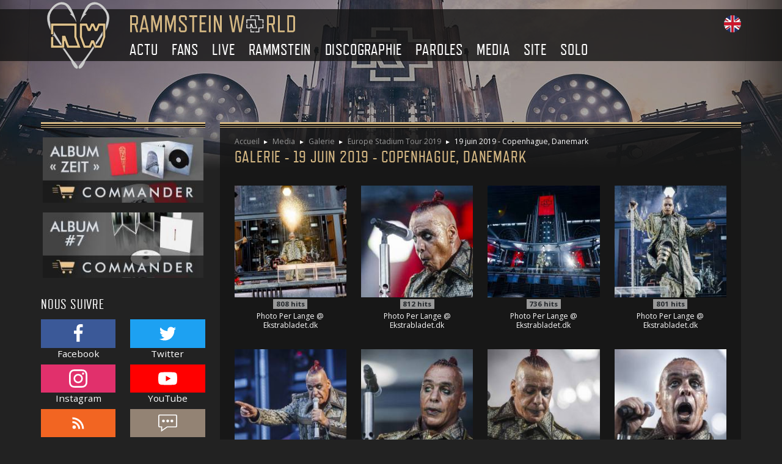

--- FILE ---
content_type: text/html; charset=UTF-8
request_url: https://www.rammsteinworld.com/galerie/album/249-19-juin-2019-copenhague-danemark
body_size: 7877
content:
<!DOCTYPE html>
<html lang="fr" id="top">
    <head>
        <title>Rammstein World - Galerie - 19 juin 2019 - Copenhague, Danemark</title>
        <meta charset="UTF-8">
        <meta name="viewport" content="width=device-width, initial-scale=1, shrink-to-fit=no">
        <meta name="description" content="L&#039;album de notre galerie ayant pour titre : 19 juin 2019 - Copenhague, Danemark">
            <link rel="dns-prefetch" href="https://cdn.rammsteinworld.com/" />
            <link rel="prefetch" href="https://cdn.rammsteinworld.com/css/front.ad2f0ee1.css" />
                <link rel="prefetch" href="https://cdn.rammsteinworld.com/runtime.8b5e4991.js" />
            <link rel="prefetch" href="https://cdn.rammsteinworld.com/js/front.ab5cebd5.js" />
                            <link rel="alternate" href="/en/gallery/album/249-june-19-2019-copenhagen-denmark" hreflang="en" />
                        <link href="https://fonts.googleapis.com/css?family=Open+Sans:400,700" rel="stylesheet">
            <link rel="stylesheet" href="https://cdn.rammsteinworld.com/css/front.ad2f0ee1.css" />
        </head>
    <body class="">
            <header class="header">
        <div class="banner">
            <div class="container">
                <div class="row align-items-center">
                    <div class="col-auto d-none d-xl-block">
                        <div class="banner-logo-wrapper">
                            <a href="/"><img class="banner-logo" src="https://cdn.rammsteinworld.com/images/logo.svg" alt="Logo Rammstein World" width="102" height="110" /></a>
                        </div>
                    </div>
                    <div class="col">
                        <div class="row align-items-center">
                            <div class="col-auto col-lg-12 order-lg-3">
                                <div class="d-lg-none burger text-center"><span class="burger-icon">&#9776;</span></div>
                                <div class="menu-overlay"></div>
                                                        <div class="menu-wrapper"><div class="menu-top">menu<svg class="icon-svg menu-arrow" role="img"><use xlink:href="/icons.svg#icon-close"></use></svg></div>
                <ul class="menu">
                            <li>
                <a href="/">
        Actu
                    <svg class="icon-svg menu-arrow" role="img"><use xlink:href="/icons.svg#icon-next"></use></svg>
            </a>

                                <ul class="submenu">
                            <li>
                <a href="/">
        News
            </a>

                
        </li>
    
                <li>
                <a href="/actualite/archives">
        Archives des news
            </a>

                
        </li>
    
                <li>
                <a href="/actualite/newsletter">
        Newsletter
            </a>

                
        </li>
    

            <li class="text-center"><svg class="icon-svg text-secondary my-2" role="img" width="1em" height="1em"><use xlink:href="/icons.svg#icon-rammstein-logo" /></svg></li>        </ul>
            
        </li>
    
                <li>
                <a href="/fans">
        Fans
                    <svg class="icon-svg menu-arrow" role="img"><use xlink:href="/icons.svg#icon-next"></use></svg>
            </a>

                                <ul class="submenu">
                            <li>
                <a href="https://www.rammsteinworld.com/forum">
        Forum
            </a>

                
        </li>
    
                <li>
                <a href="https://facebook.com/rammsteinworld">
        Facebook
            </a>

                
        </li>
    
                <li>
                <a href="https://www.instagram.com/rammsteinworld/">
        Instagram
            </a>

                
        </li>
    
                <li>
                <a href="https://twitter.com/rammsteinworld">
        Twitter
            </a>

                
        </li>
    
                <li>
                <a href="https://shop.rammstein.de">
        Boutique officielle
            </a>

                
        </li>
    

            <li class="text-center"><svg class="icon-svg text-secondary my-2" role="img" width="1em" height="1em"><use xlink:href="/icons.svg#icon-rammstein-logo" /></svg></li>        </ul>
            
        </li>
    
                <li>
                <a href="/live">
        Live
                    <svg class="icon-svg menu-arrow" role="img"><use xlink:href="/icons.svg#icon-next"></use></svg>
            </a>

                                <ul class="submenu">
                            <li>
                <a href="/live/dates">
        Concerts prévus
            </a>

                
        </li>
    
                <li>
                <a href="/live/carnets-de-route">
        Carnets de route
            </a>

                
        </li>
    
                <li>
                <a href="/live/dossiers">
        Dossiers
            </a>

                
        </li>
    
                <li>
                <a href="/live/tournees">
        Tournées
            </a>

                
        </li>
    
                <li>
                <a href="/live/concerts">
        Historique des concerts
            </a>

                
        </li>
    

            <li class="text-center"><svg class="icon-svg text-secondary my-2" role="img" width="1em" height="1em"><use xlink:href="/icons.svg#icon-rammstein-logo" /></svg></li>        </ul>
            
        </li>
    
                <li>
                <a href="/rammstein">
        Rammstein
                    <svg class="icon-svg menu-arrow" role="img"><use xlink:href="/icons.svg#icon-next"></use></svg>
            </a>

                                <ul class="submenu">
                            <li>
                <a href="/rammstein/membres">
        Membres de Rammstein
            </a>

                
        </li>
    
                <li>
                <a href="/rammstein/histoire">
        Histoire de Rammstein
            </a>

                
        </li>
    
                <li>
                <a href="/rammstein/logos">
        Logos
            </a>

                
        </li>
    
                <li>
                <a href="/rammstein/chronologie">
        Chronologie
            </a>

                
        </li>
    
                <li>
                <a href="/rammstein/materiel">
        Matériel
            </a>

                
        </li>
    
                <li>
                <a href="/rammstein/recompenses">
        Récompenses
            </a>

                
        </li>
    
                <li>
                <a href="/rammstein/foire-aux-questions">
        Foire Aux Questions
            </a>

                
        </li>
    
                <li>
                <a href="/rammstein/pages-speciales">
        Pages spéciales
            </a>

                
        </li>
    

            <li class="text-center"><svg class="icon-svg text-secondary my-2" role="img" width="1em" height="1em"><use xlink:href="/icons.svg#icon-rammstein-logo" /></svg></li>        </ul>
            
        </li>
    
                <li>
                <a href="/discographie">
        Discographie
                    <svg class="icon-svg menu-arrow" role="img"><use xlink:href="/icons.svg#icon-next"></use></svg>
            </a>

                                <ul class="submenu">
                            <li>
                <a href="/discographie/albums">
        Albums
            </a>

                
        </li>
    
                <li>
                <a href="/discographie/singles">
        Singles
            </a>

                
        </li>
    
                <li>
                <a href="/discographie/dvd-blu-ray">
        Blu-ray, DVD, VHS
            </a>

                
        </li>
    
                <li>
                <a href="/discographie/clips">
        Clips vidéo
            </a>

                
        </li>
    
                <li>
                <a href="/discographie/objets-speciaux">
        Objets spéciaux
            </a>

                
        </li>
    
                <li>
                <a href="/discographie/livres">
        Livres
            </a>

                
        </li>
    

            <li class="text-center"><svg class="icon-svg text-secondary my-2" role="img" width="1em" height="1em"><use xlink:href="/icons.svg#icon-rammstein-logo" /></svg></li>        </ul>
            
        </li>
    
                <li>
                <a href="/paroles">
        Paroles
                    <svg class="icon-svg menu-arrow" role="img"><use xlink:href="/icons.svg#icon-next"></use></svg>
            </a>

                
        </li>
    
                <li>
                <a href="/multimedia">
        Media
                    <svg class="icon-svg menu-arrow" role="img"><use xlink:href="/icons.svg#icon-next"></use></svg>
            </a>

                                <ul class="submenu">
                            <li>
                <a href="/galerie">
        Galerie
            </a>

                
        </li>
    
                <li>
                <a href="https://www.youtube.com/user/RammsteinWorldCom">
        Youtube
            </a>

                
        </li>
    
                <li>
                <a href="/multimedia/audio">
        Audio
            </a>

                
        </li>
    
                <li>
                <a href="/multimedia/fonds-ecran">
        Fonds d&#039;écran
            </a>

                
        </li>
    
                <li>
                <a href="/multimedia/telechargements">
        Téléchargements
            </a>

                
        </li>
    
        
        

            <li class="text-center"><svg class="icon-svg text-secondary my-2" role="img" width="1em" height="1em"><use xlink:href="/icons.svg#icon-rammstein-logo" /></svg></li>        </ul>
            
        </li>
    
                <li>
                <a href="/site">
        Site
                    <svg class="icon-svg menu-arrow" role="img"><use xlink:href="/icons.svg#icon-next"></use></svg>
            </a>

                                <ul class="submenu">
                            <li>
                <a href="/site/contact">
        Contact
            </a>

                
        </li>
    
                <li>
                <a href="/site/conditions-utilisation">
        Conditions d&#039;utilisation
            </a>

                
        </li>
    
                <li>
                <a href="/site/aide-accessibilite">
        Aide et accessibilité
            </a>

                
        </li>
    
                <li>
                <a href="/site/aider-rammsteinworld">
        Aider Rammstein World
            </a>

                
        </li>
    
                <li>
                <a href="/site/liens">
        Liens
            </a>

                
        </li>
    
                <li>
                <a href="/site/plan-du-site">
        Plan du site
            </a>

                
        </li>
    

            <li class="text-center"><svg class="icon-svg text-secondary my-2" role="img" width="1em" height="1em"><use xlink:href="/icons.svg#icon-rammstein-logo" /></svg></li>        </ul>
            
        </li>
    
                <li>
                <a href="">
        Solo
                    <svg class="icon-svg menu-arrow" role="img"><use xlink:href="/icons.svg#icon-next"></use></svg>
            </a>

                                <ul class="submenu">
                            <li>
                <a href="https://www.lindemannworld.com">
        Lindemann World
            </a>

                
        </li>
    
                <li>
                <a href="https://www.emigrateworld.com">
        Emigrate World
            </a>

                
        </li>
    

            <li class="text-center"><svg class="icon-svg text-secondary my-2" role="img" width="1em" height="1em"><use xlink:href="/icons.svg#icon-rammstein-logo" /></svg></li>        </ul>
            
        </li>
    

                    </ul>
                    </div>
            
                            </div>
                            <div class="col order-lg-1 text-center text-lg-left">
                                <a href="/"><img class="banner-title mw-100" src="https://cdn.rammsteinworld.com/images/titre.svg" alt="Rammstein World" width="270" height="28" /></a>                            </div>
                            <div class="col-auto order-lg-2">
                                                                                                    <span class="ml-2">
                                        <a href="/en/gallery/album/249-june-19-2019-copenhagen-denmark">
                                            <img src="https://cdn.rammsteinworld.com/images/en.svg" alt="Switch to English" title="Switch to English" width="28" height="28" />
                                        </a>
                                    </span>
                                                            </div>
                        </div>
                    </div>
                </div>
            </div>
        </div>
    </header>
                <div class="container">
            <div class="row">
                <main class="col-lg-9 order-lg-2 px-down-xs-0">
                    <div class="content goldlines px-3 px-sm-4 py-4">
                                                                                    <header>
                                    <ul class="breadcrumb mb-1 em_0_8">
                                                                                    <li>
                                                                                            <a class="reverse" href="/">Accueil</a>
                                                                                        </li>
                                                                                    <li>
                                                                                            <a class="reverse" href="/multimedia">Media</a>
                                                                                        </li>
                                                                                    <li>
                                                                                            <a class="reverse" href="/galerie">Galerie</a>
                                                                                        </li>
                                                                                    <li>
                                                                                            <a class="reverse" href="/galerie/categorie/28-europe-stadium-tour-2019">Europe Stadium Tour 2019</a>
                                                                                        </li>
                                                                                    <li>
                                                                                            19 juin 2019 - Copenhague, Danemark
                                                                                        </li>
                                                                            </ul>
                                    <h1>Galerie - 19 juin 2019 - Copenhague, Danemark</h1>
                                </header>
                                                                                <ul class="row list-unstyled lightbox-gallery">
                            <li class="col-6 col-sm-4 col-md-3 text-center my-2">
        <a href="https://cdn.rammsteinworld.com/uploads/galerie/live/europe-stadium-tour-2019/2019-06-19/001.jpg" class="gallery-image" data-hits-route="/galerie/images/10076/hits" data-hits="808" title="Photo Per Lange @ Ekstrabladet.dk">
            <img class="w-100" src="https://cdn.rammsteinworld.com/thumb/200x200/uploads/galerie/live/europe-stadium-tour-2019/2019-06-19/001.jpg" srcset="https://cdn.rammsteinworld.com/thumb/400x400/uploads/galerie/live/europe-stadium-tour-2019/2019-06-19/001.jpg 2x" alt="Photo Per Lange @ Ekstrabladet.dk" />
        </a>
        <div class="mb-1"><span class="badge badge-secondary"><span class="gallery-hits">808</span> hits</span></div>
                            <p class="em_0_8 gallery-description">Photo Per Lange @ Ekstrabladet.dk</p>
            </li>

                            <li class="col-6 col-sm-4 col-md-3 text-center my-2">
        <a href="https://cdn.rammsteinworld.com/uploads/galerie/live/europe-stadium-tour-2019/2019-06-19/002.jpg" class="gallery-image" data-hits-route="/galerie/images/10077/hits" data-hits="812" title="Photo Per Lange @ Ekstrabladet.dk">
            <img class="w-100" src="https://cdn.rammsteinworld.com/thumb/200x200/uploads/galerie/live/europe-stadium-tour-2019/2019-06-19/002.jpg" srcset="https://cdn.rammsteinworld.com/thumb/400x400/uploads/galerie/live/europe-stadium-tour-2019/2019-06-19/002.jpg 2x" alt="Photo Per Lange @ Ekstrabladet.dk" />
        </a>
        <div class="mb-1"><span class="badge badge-secondary"><span class="gallery-hits">812</span> hits</span></div>
                            <p class="em_0_8 gallery-description">Photo Per Lange @ Ekstrabladet.dk</p>
            </li>

                            <li class="col-6 col-sm-4 col-md-3 text-center my-2">
        <a href="https://cdn.rammsteinworld.com/uploads/galerie/live/europe-stadium-tour-2019/2019-06-19/003.jpg" class="gallery-image" data-hits-route="/galerie/images/10078/hits" data-hits="736" title="Photo Per Lange @ Ekstrabladet.dk">
            <img class="w-100" src="https://cdn.rammsteinworld.com/thumb/200x200/uploads/galerie/live/europe-stadium-tour-2019/2019-06-19/003.jpg" srcset="https://cdn.rammsteinworld.com/thumb/400x400/uploads/galerie/live/europe-stadium-tour-2019/2019-06-19/003.jpg 2x" alt="Photo Per Lange @ Ekstrabladet.dk" />
        </a>
        <div class="mb-1"><span class="badge badge-secondary"><span class="gallery-hits">736</span> hits</span></div>
                            <p class="em_0_8 gallery-description">Photo Per Lange @ Ekstrabladet.dk</p>
            </li>

                            <li class="col-6 col-sm-4 col-md-3 text-center my-2">
        <a href="https://cdn.rammsteinworld.com/uploads/galerie/live/europe-stadium-tour-2019/2019-06-19/004.jpg" class="gallery-image" data-hits-route="/galerie/images/10079/hits" data-hits="801" title="Photo Per Lange @ Ekstrabladet.dk">
            <img class="w-100" src="https://cdn.rammsteinworld.com/thumb/200x200/uploads/galerie/live/europe-stadium-tour-2019/2019-06-19/004.jpg" srcset="https://cdn.rammsteinworld.com/thumb/400x400/uploads/galerie/live/europe-stadium-tour-2019/2019-06-19/004.jpg 2x" alt="Photo Per Lange @ Ekstrabladet.dk" />
        </a>
        <div class="mb-1"><span class="badge badge-secondary"><span class="gallery-hits">801</span> hits</span></div>
                            <p class="em_0_8 gallery-description">Photo Per Lange @ Ekstrabladet.dk</p>
            </li>

                            <li class="col-6 col-sm-4 col-md-3 text-center my-2">
        <a href="https://cdn.rammsteinworld.com/uploads/galerie/live/europe-stadium-tour-2019/2019-06-19/005.jpg" class="gallery-image" data-hits-route="/galerie/images/10080/hits" data-hits="699" title="Photo Per Lange @ Ekstrabladet.dk">
            <img class="w-100" src="https://cdn.rammsteinworld.com/thumb/200x200/uploads/galerie/live/europe-stadium-tour-2019/2019-06-19/005.jpg" srcset="https://cdn.rammsteinworld.com/thumb/400x400/uploads/galerie/live/europe-stadium-tour-2019/2019-06-19/005.jpg 2x" alt="Photo Per Lange @ Ekstrabladet.dk" />
        </a>
        <div class="mb-1"><span class="badge badge-secondary"><span class="gallery-hits">699</span> hits</span></div>
                            <p class="em_0_8 gallery-description">Photo Per Lange @ Ekstrabladet.dk</p>
            </li>

                            <li class="col-6 col-sm-4 col-md-3 text-center my-2">
        <a href="https://cdn.rammsteinworld.com/uploads/galerie/live/europe-stadium-tour-2019/2019-06-19/006.jpg" class="gallery-image" data-hits-route="/galerie/images/10081/hits" data-hits="824" title="Photo Per Lange @ Ekstrabladet.dk">
            <img class="w-100" src="https://cdn.rammsteinworld.com/thumb/200x200/uploads/galerie/live/europe-stadium-tour-2019/2019-06-19/006.jpg" srcset="https://cdn.rammsteinworld.com/thumb/400x400/uploads/galerie/live/europe-stadium-tour-2019/2019-06-19/006.jpg 2x" alt="Photo Per Lange @ Ekstrabladet.dk" />
        </a>
        <div class="mb-1"><span class="badge badge-secondary"><span class="gallery-hits">824</span> hits</span></div>
                            <p class="em_0_8 gallery-description">Photo Per Lange @ Ekstrabladet.dk</p>
            </li>

                            <li class="col-6 col-sm-4 col-md-3 text-center my-2">
        <a href="https://cdn.rammsteinworld.com/uploads/galerie/live/europe-stadium-tour-2019/2019-06-19/007.jpg" class="gallery-image" data-hits-route="/galerie/images/10082/hits" data-hits="763" title="Photo Per Lange @ Ekstrabladet.dk">
            <img class="w-100" src="https://cdn.rammsteinworld.com/thumb/200x200/uploads/galerie/live/europe-stadium-tour-2019/2019-06-19/007.jpg" srcset="https://cdn.rammsteinworld.com/thumb/400x400/uploads/galerie/live/europe-stadium-tour-2019/2019-06-19/007.jpg 2x" alt="Photo Per Lange @ Ekstrabladet.dk" />
        </a>
        <div class="mb-1"><span class="badge badge-secondary"><span class="gallery-hits">763</span> hits</span></div>
                            <p class="em_0_8 gallery-description">Photo Per Lange @ Ekstrabladet.dk</p>
            </li>

                            <li class="col-6 col-sm-4 col-md-3 text-center my-2">
        <a href="https://cdn.rammsteinworld.com/uploads/galerie/live/europe-stadium-tour-2019/2019-06-19/008.jpg" class="gallery-image" data-hits-route="/galerie/images/10083/hits" data-hits="638" title="Photo Per Lange @ Ekstrabladet.dk">
            <img class="w-100" src="https://cdn.rammsteinworld.com/thumb/200x200/uploads/galerie/live/europe-stadium-tour-2019/2019-06-19/008.jpg" srcset="https://cdn.rammsteinworld.com/thumb/400x400/uploads/galerie/live/europe-stadium-tour-2019/2019-06-19/008.jpg 2x" alt="Photo Per Lange @ Ekstrabladet.dk" />
        </a>
        <div class="mb-1"><span class="badge badge-secondary"><span class="gallery-hits">638</span> hits</span></div>
                            <p class="em_0_8 gallery-description">Photo Per Lange @ Ekstrabladet.dk</p>
            </li>

                            <li class="col-6 col-sm-4 col-md-3 text-center my-2">
        <a href="https://cdn.rammsteinworld.com/uploads/galerie/live/europe-stadium-tour-2019/2019-06-19/009.jpg" class="gallery-image" data-hits-route="/galerie/images/10084/hits" data-hits="744" title="Photo Per Lange @ Ekstrabladet.dk">
            <img class="w-100" src="https://cdn.rammsteinworld.com/thumb/200x200/uploads/galerie/live/europe-stadium-tour-2019/2019-06-19/009.jpg" srcset="https://cdn.rammsteinworld.com/thumb/400x400/uploads/galerie/live/europe-stadium-tour-2019/2019-06-19/009.jpg 2x" alt="Photo Per Lange @ Ekstrabladet.dk" />
        </a>
        <div class="mb-1"><span class="badge badge-secondary"><span class="gallery-hits">744</span> hits</span></div>
                            <p class="em_0_8 gallery-description">Photo Per Lange @ Ekstrabladet.dk</p>
            </li>

                            <li class="col-6 col-sm-4 col-md-3 text-center my-2">
        <a href="https://cdn.rammsteinworld.com/uploads/galerie/live/europe-stadium-tour-2019/2019-06-19/010.jpg" class="gallery-image" data-hits-route="/galerie/images/10085/hits" data-hits="690" title="Photo Per Lange @ Ekstrabladet.dk">
            <img class="w-100" src="https://cdn.rammsteinworld.com/thumb/200x200/uploads/galerie/live/europe-stadium-tour-2019/2019-06-19/010.jpg" srcset="https://cdn.rammsteinworld.com/thumb/400x400/uploads/galerie/live/europe-stadium-tour-2019/2019-06-19/010.jpg 2x" alt="Photo Per Lange @ Ekstrabladet.dk" />
        </a>
        <div class="mb-1"><span class="badge badge-secondary"><span class="gallery-hits">690</span> hits</span></div>
                            <p class="em_0_8 gallery-description">Photo Per Lange @ Ekstrabladet.dk</p>
            </li>

                            <li class="col-6 col-sm-4 col-md-3 text-center my-2">
        <a href="https://cdn.rammsteinworld.com/uploads/galerie/live/europe-stadium-tour-2019/2019-06-19/011.jpg" class="gallery-image" data-hits-route="/galerie/images/10086/hits" data-hits="715" title="Photo Per Lange @ Ekstrabladet.dk">
            <img class="w-100" src="https://cdn.rammsteinworld.com/thumb/200x200/uploads/galerie/live/europe-stadium-tour-2019/2019-06-19/011.jpg" srcset="https://cdn.rammsteinworld.com/thumb/400x400/uploads/galerie/live/europe-stadium-tour-2019/2019-06-19/011.jpg 2x" alt="Photo Per Lange @ Ekstrabladet.dk" />
        </a>
        <div class="mb-1"><span class="badge badge-secondary"><span class="gallery-hits">715</span> hits</span></div>
                            <p class="em_0_8 gallery-description">Photo Per Lange @ Ekstrabladet.dk</p>
            </li>

                            <li class="col-6 col-sm-4 col-md-3 text-center my-2">
        <a href="https://cdn.rammsteinworld.com/uploads/galerie/live/europe-stadium-tour-2019/2019-06-19/012.jpg" class="gallery-image" data-hits-route="/galerie/images/10087/hits" data-hits="615" title="Photo Per Lange @ Ekstrabladet.dk">
            <img class="w-100" src="https://cdn.rammsteinworld.com/thumb/200x200/uploads/galerie/live/europe-stadium-tour-2019/2019-06-19/012.jpg" srcset="https://cdn.rammsteinworld.com/thumb/400x400/uploads/galerie/live/europe-stadium-tour-2019/2019-06-19/012.jpg 2x" alt="Photo Per Lange @ Ekstrabladet.dk" />
        </a>
        <div class="mb-1"><span class="badge badge-secondary"><span class="gallery-hits">615</span> hits</span></div>
                            <p class="em_0_8 gallery-description">Photo Per Lange @ Ekstrabladet.dk</p>
            </li>

                            <li class="col-6 col-sm-4 col-md-3 text-center my-2">
        <a href="https://cdn.rammsteinworld.com/uploads/galerie/live/europe-stadium-tour-2019/2019-06-19/013.jpg" class="gallery-image" data-hits-route="/galerie/images/10088/hits" data-hits="597" title="Photo Per Lange @ Ekstrabladet.dk">
            <img class="w-100" src="https://cdn.rammsteinworld.com/thumb/200x200/uploads/galerie/live/europe-stadium-tour-2019/2019-06-19/013.jpg" srcset="https://cdn.rammsteinworld.com/thumb/400x400/uploads/galerie/live/europe-stadium-tour-2019/2019-06-19/013.jpg 2x" alt="Photo Per Lange @ Ekstrabladet.dk" />
        </a>
        <div class="mb-1"><span class="badge badge-secondary"><span class="gallery-hits">597</span> hits</span></div>
                            <p class="em_0_8 gallery-description">Photo Per Lange @ Ekstrabladet.dk</p>
            </li>

                            <li class="col-6 col-sm-4 col-md-3 text-center my-2">
        <a href="https://cdn.rammsteinworld.com/uploads/galerie/live/europe-stadium-tour-2019/2019-06-19/014.jpg" class="gallery-image" data-hits-route="/galerie/images/10089/hits" data-hits="616" title="Photo Per Lange @ Ekstrabladet.dk">
            <img class="w-100" src="https://cdn.rammsteinworld.com/thumb/200x200/uploads/galerie/live/europe-stadium-tour-2019/2019-06-19/014.jpg" srcset="https://cdn.rammsteinworld.com/thumb/400x400/uploads/galerie/live/europe-stadium-tour-2019/2019-06-19/014.jpg 2x" alt="Photo Per Lange @ Ekstrabladet.dk" />
        </a>
        <div class="mb-1"><span class="badge badge-secondary"><span class="gallery-hits">616</span> hits</span></div>
                            <p class="em_0_8 gallery-description">Photo Per Lange @ Ekstrabladet.dk</p>
            </li>

                            <li class="col-6 col-sm-4 col-md-3 text-center my-2">
        <a href="https://cdn.rammsteinworld.com/uploads/galerie/live/europe-stadium-tour-2019/2019-06-19/015.jpg" class="gallery-image" data-hits-route="/galerie/images/10090/hits" data-hits="590" title="Photo Jacob Dinesen @ jacobdinesen.net">
            <img class="w-100" src="https://cdn.rammsteinworld.com/thumb/200x200/uploads/galerie/live/europe-stadium-tour-2019/2019-06-19/015.jpg" srcset="https://cdn.rammsteinworld.com/thumb/400x400/uploads/galerie/live/europe-stadium-tour-2019/2019-06-19/015.jpg 2x" alt="Photo Jacob Dinesen @ jacobdinesen.net" />
        </a>
        <div class="mb-1"><span class="badge badge-secondary"><span class="gallery-hits">590</span> hits</span></div>
                            <p class="em_0_8 gallery-description">Photo Jacob Dinesen @ jacobdinesen.net</p>
            </li>

                            <li class="col-6 col-sm-4 col-md-3 text-center my-2">
        <a href="https://cdn.rammsteinworld.com/uploads/galerie/live/europe-stadium-tour-2019/2019-06-19/016.jpg" class="gallery-image" data-hits-route="/galerie/images/10091/hits" data-hits="664" title="Photo Jacob Dinesen @ jacobdinesen.net">
            <img class="w-100" src="https://cdn.rammsteinworld.com/thumb/200x200/uploads/galerie/live/europe-stadium-tour-2019/2019-06-19/016.jpg" srcset="https://cdn.rammsteinworld.com/thumb/400x400/uploads/galerie/live/europe-stadium-tour-2019/2019-06-19/016.jpg 2x" alt="Photo Jacob Dinesen @ jacobdinesen.net" />
        </a>
        <div class="mb-1"><span class="badge badge-secondary"><span class="gallery-hits">664</span> hits</span></div>
                            <p class="em_0_8 gallery-description">Photo Jacob Dinesen @ jacobdinesen.net</p>
            </li>

                            <li class="col-6 col-sm-4 col-md-3 text-center my-2">
        <a href="https://cdn.rammsteinworld.com/uploads/galerie/live/europe-stadium-tour-2019/2019-06-19/017.jpg" class="gallery-image" data-hits-route="/galerie/images/10092/hits" data-hits="625" title="Photo Jacob Dinesen @ jacobdinesen.net">
            <img class="w-100" src="https://cdn.rammsteinworld.com/thumb/200x200/uploads/galerie/live/europe-stadium-tour-2019/2019-06-19/017.jpg" srcset="https://cdn.rammsteinworld.com/thumb/400x400/uploads/galerie/live/europe-stadium-tour-2019/2019-06-19/017.jpg 2x" alt="Photo Jacob Dinesen @ jacobdinesen.net" />
        </a>
        <div class="mb-1"><span class="badge badge-secondary"><span class="gallery-hits">625</span> hits</span></div>
                            <p class="em_0_8 gallery-description">Photo Jacob Dinesen @ jacobdinesen.net</p>
            </li>

                            <li class="col-6 col-sm-4 col-md-3 text-center my-2">
        <a href="https://cdn.rammsteinworld.com/uploads/galerie/live/europe-stadium-tour-2019/2019-06-19/018.jpg" class="gallery-image" data-hits-route="/galerie/images/10093/hits" data-hits="569" title="Photo Jacob Dinesen @ jacobdinesen.net">
            <img class="w-100" src="https://cdn.rammsteinworld.com/thumb/200x200/uploads/galerie/live/europe-stadium-tour-2019/2019-06-19/018.jpg" srcset="https://cdn.rammsteinworld.com/thumb/400x400/uploads/galerie/live/europe-stadium-tour-2019/2019-06-19/018.jpg 2x" alt="Photo Jacob Dinesen @ jacobdinesen.net" />
        </a>
        <div class="mb-1"><span class="badge badge-secondary"><span class="gallery-hits">569</span> hits</span></div>
                            <p class="em_0_8 gallery-description">Photo Jacob Dinesen @ jacobdinesen.net</p>
            </li>

                            <li class="col-6 col-sm-4 col-md-3 text-center my-2">
        <a href="https://cdn.rammsteinworld.com/uploads/galerie/live/europe-stadium-tour-2019/2019-06-19/019.jpg" class="gallery-image" data-hits-route="/galerie/images/10094/hits" data-hits="533" title="Photo Jacob Dinesen @ jacobdinesen.net">
            <img class="w-100" src="https://cdn.rammsteinworld.com/thumb/200x200/uploads/galerie/live/europe-stadium-tour-2019/2019-06-19/019.jpg" srcset="https://cdn.rammsteinworld.com/thumb/400x400/uploads/galerie/live/europe-stadium-tour-2019/2019-06-19/019.jpg 2x" alt="Photo Jacob Dinesen @ jacobdinesen.net" />
        </a>
        <div class="mb-1"><span class="badge badge-secondary"><span class="gallery-hits">533</span> hits</span></div>
                            <p class="em_0_8 gallery-description">Photo Jacob Dinesen @ jacobdinesen.net</p>
            </li>

                            <li class="col-6 col-sm-4 col-md-3 text-center my-2">
        <a href="https://cdn.rammsteinworld.com/uploads/galerie/live/europe-stadium-tour-2019/2019-06-19/020.jpg" class="gallery-image" data-hits-route="/galerie/images/10095/hits" data-hits="580" title="Photo Jacob Dinesen @ jacobdinesen.net">
            <img class="w-100" src="https://cdn.rammsteinworld.com/thumb/200x200/uploads/galerie/live/europe-stadium-tour-2019/2019-06-19/020.jpg" srcset="https://cdn.rammsteinworld.com/thumb/400x400/uploads/galerie/live/europe-stadium-tour-2019/2019-06-19/020.jpg 2x" alt="Photo Jacob Dinesen @ jacobdinesen.net" />
        </a>
        <div class="mb-1"><span class="badge badge-secondary"><span class="gallery-hits">580</span> hits</span></div>
                            <p class="em_0_8 gallery-description">Photo Jacob Dinesen @ jacobdinesen.net</p>
            </li>

                            <li class="col-6 col-sm-4 col-md-3 text-center my-2">
        <a href="https://cdn.rammsteinworld.com/uploads/galerie/live/europe-stadium-tour-2019/2019-06-19/021.jpg" class="gallery-image" data-hits-route="/galerie/images/10096/hits" data-hits="524" title="Photo Jacob Dinesen @ jacobdinesen.net">
            <img class="w-100" src="https://cdn.rammsteinworld.com/thumb/200x200/uploads/galerie/live/europe-stadium-tour-2019/2019-06-19/021.jpg" srcset="https://cdn.rammsteinworld.com/thumb/400x400/uploads/galerie/live/europe-stadium-tour-2019/2019-06-19/021.jpg 2x" alt="Photo Jacob Dinesen @ jacobdinesen.net" />
        </a>
        <div class="mb-1"><span class="badge badge-secondary"><span class="gallery-hits">524</span> hits</span></div>
                            <p class="em_0_8 gallery-description">Photo Jacob Dinesen @ jacobdinesen.net</p>
            </li>

                            <li class="col-6 col-sm-4 col-md-3 text-center my-2">
        <a href="https://cdn.rammsteinworld.com/uploads/galerie/live/europe-stadium-tour-2019/2019-06-19/022.jpg" class="gallery-image" data-hits-route="/galerie/images/10097/hits" data-hits="532" title="Photo Jacob Dinesen @ jacobdinesen.net">
            <img class="w-100" src="https://cdn.rammsteinworld.com/thumb/200x200/uploads/galerie/live/europe-stadium-tour-2019/2019-06-19/022.jpg" srcset="https://cdn.rammsteinworld.com/thumb/400x400/uploads/galerie/live/europe-stadium-tour-2019/2019-06-19/022.jpg 2x" alt="Photo Jacob Dinesen @ jacobdinesen.net" />
        </a>
        <div class="mb-1"><span class="badge badge-secondary"><span class="gallery-hits">532</span> hits</span></div>
                            <p class="em_0_8 gallery-description">Photo Jacob Dinesen @ jacobdinesen.net</p>
            </li>

                            <li class="col-6 col-sm-4 col-md-3 text-center my-2">
        <a href="https://cdn.rammsteinworld.com/uploads/galerie/live/europe-stadium-tour-2019/2019-06-19/023.jpg" class="gallery-image" data-hits-route="/galerie/images/10098/hits" data-hits="539" title="Photo Jacob Dinesen @ jacobdinesen.net">
            <img class="w-100" src="https://cdn.rammsteinworld.com/thumb/200x200/uploads/galerie/live/europe-stadium-tour-2019/2019-06-19/023.jpg" srcset="https://cdn.rammsteinworld.com/thumb/400x400/uploads/galerie/live/europe-stadium-tour-2019/2019-06-19/023.jpg 2x" alt="Photo Jacob Dinesen @ jacobdinesen.net" />
        </a>
        <div class="mb-1"><span class="badge badge-secondary"><span class="gallery-hits">539</span> hits</span></div>
                            <p class="em_0_8 gallery-description">Photo Jacob Dinesen @ jacobdinesen.net</p>
            </li>

                            <li class="col-6 col-sm-4 col-md-3 text-center my-2">
        <a href="https://cdn.rammsteinworld.com/uploads/galerie/live/europe-stadium-tour-2019/2019-06-19/024.jpg" class="gallery-image" data-hits-route="/galerie/images/10099/hits" data-hits="522" title="Photo Jacob Dinesen @ jacobdinesen.net">
            <img class="w-100" src="https://cdn.rammsteinworld.com/thumb/200x200/uploads/galerie/live/europe-stadium-tour-2019/2019-06-19/024.jpg" srcset="https://cdn.rammsteinworld.com/thumb/400x400/uploads/galerie/live/europe-stadium-tour-2019/2019-06-19/024.jpg 2x" alt="Photo Jacob Dinesen @ jacobdinesen.net" />
        </a>
        <div class="mb-1"><span class="badge badge-secondary"><span class="gallery-hits">522</span> hits</span></div>
                            <p class="em_0_8 gallery-description">Photo Jacob Dinesen @ jacobdinesen.net</p>
            </li>

                            <li class="col-6 col-sm-4 col-md-3 text-center my-2">
        <a href="https://cdn.rammsteinworld.com/uploads/galerie/live/europe-stadium-tour-2019/2019-06-19/025.jpg" class="gallery-image" data-hits-route="/galerie/images/10100/hits" data-hits="738" title="Photo Jacob Dinesen @ jacobdinesen.net">
            <img class="w-100" src="https://cdn.rammsteinworld.com/thumb/200x200/uploads/galerie/live/europe-stadium-tour-2019/2019-06-19/025.jpg" srcset="https://cdn.rammsteinworld.com/thumb/400x400/uploads/galerie/live/europe-stadium-tour-2019/2019-06-19/025.jpg 2x" alt="Photo Jacob Dinesen @ jacobdinesen.net" />
        </a>
        <div class="mb-1"><span class="badge badge-secondary"><span class="gallery-hits">738</span> hits</span></div>
                            <p class="em_0_8 gallery-description">Photo Jacob Dinesen @ jacobdinesen.net</p>
            </li>

                            <li class="col-6 col-sm-4 col-md-3 text-center my-2">
        <a href="https://cdn.rammsteinworld.com/uploads/galerie/live/europe-stadium-tour-2019/2019-06-19/026.jpg" class="gallery-image" data-hits-route="/galerie/images/10101/hits" data-hits="735" title="Photo Jacob Dinesen @ jacobdinesen.net">
            <img class="w-100" src="https://cdn.rammsteinworld.com/thumb/200x200/uploads/galerie/live/europe-stadium-tour-2019/2019-06-19/026.jpg" srcset="https://cdn.rammsteinworld.com/thumb/400x400/uploads/galerie/live/europe-stadium-tour-2019/2019-06-19/026.jpg 2x" alt="Photo Jacob Dinesen @ jacobdinesen.net" />
        </a>
        <div class="mb-1"><span class="badge badge-secondary"><span class="gallery-hits">735</span> hits</span></div>
                            <p class="em_0_8 gallery-description">Photo Jacob Dinesen @ jacobdinesen.net</p>
            </li>

                            <li class="col-6 col-sm-4 col-md-3 text-center my-2">
        <a href="https://cdn.rammsteinworld.com/uploads/galerie/live/europe-stadium-tour-2019/2019-06-19/027.jpg" class="gallery-image" data-hits-route="/galerie/images/10102/hits" data-hits="687" title="Photo Jacob Dinesen @ jacobdinesen.net">
            <img class="w-100" src="https://cdn.rammsteinworld.com/thumb/200x200/uploads/galerie/live/europe-stadium-tour-2019/2019-06-19/027.jpg" srcset="https://cdn.rammsteinworld.com/thumb/400x400/uploads/galerie/live/europe-stadium-tour-2019/2019-06-19/027.jpg 2x" alt="Photo Jacob Dinesen @ jacobdinesen.net" />
        </a>
        <div class="mb-1"><span class="badge badge-secondary"><span class="gallery-hits">687</span> hits</span></div>
                            <p class="em_0_8 gallery-description">Photo Jacob Dinesen @ jacobdinesen.net</p>
            </li>

                            <li class="col-6 col-sm-4 col-md-3 text-center my-2">
        <a href="https://cdn.rammsteinworld.com/uploads/galerie/live/europe-stadium-tour-2019/2019-06-19/028.jpg" class="gallery-image" data-hits-route="/galerie/images/10103/hits" data-hits="538" title="Photo Jacob Dinesen @ jacobdinesen.net">
            <img class="w-100" src="https://cdn.rammsteinworld.com/thumb/200x200/uploads/galerie/live/europe-stadium-tour-2019/2019-06-19/028.jpg" srcset="https://cdn.rammsteinworld.com/thumb/400x400/uploads/galerie/live/europe-stadium-tour-2019/2019-06-19/028.jpg 2x" alt="Photo Jacob Dinesen @ jacobdinesen.net" />
        </a>
        <div class="mb-1"><span class="badge badge-secondary"><span class="gallery-hits">538</span> hits</span></div>
                            <p class="em_0_8 gallery-description">Photo Jacob Dinesen @ jacobdinesen.net</p>
            </li>

                            <li class="col-6 col-sm-4 col-md-3 text-center my-2">
        <a href="https://cdn.rammsteinworld.com/uploads/galerie/live/europe-stadium-tour-2019/2019-06-19/029.jpg" class="gallery-image" data-hits-route="/galerie/images/10104/hits" data-hits="521" title="Photo Jacob Dinesen @ jacobdinesen.net">
            <img class="w-100" src="https://cdn.rammsteinworld.com/thumb/200x200/uploads/galerie/live/europe-stadium-tour-2019/2019-06-19/029.jpg" srcset="https://cdn.rammsteinworld.com/thumb/400x400/uploads/galerie/live/europe-stadium-tour-2019/2019-06-19/029.jpg 2x" alt="Photo Jacob Dinesen @ jacobdinesen.net" />
        </a>
        <div class="mb-1"><span class="badge badge-secondary"><span class="gallery-hits">521</span> hits</span></div>
                            <p class="em_0_8 gallery-description">Photo Jacob Dinesen @ jacobdinesen.net</p>
            </li>

                            <li class="col-6 col-sm-4 col-md-3 text-center my-2">
        <a href="https://cdn.rammsteinworld.com/uploads/galerie/live/europe-stadium-tour-2019/2019-06-19/030.jpg" class="gallery-image" data-hits-route="/galerie/images/10105/hits" data-hits="560" title="Photo Jacob Dinesen @ jacobdinesen.net">
            <img class="w-100" src="https://cdn.rammsteinworld.com/thumb/200x200/uploads/galerie/live/europe-stadium-tour-2019/2019-06-19/030.jpg" srcset="https://cdn.rammsteinworld.com/thumb/400x400/uploads/galerie/live/europe-stadium-tour-2019/2019-06-19/030.jpg 2x" alt="Photo Jacob Dinesen @ jacobdinesen.net" />
        </a>
        <div class="mb-1"><span class="badge badge-secondary"><span class="gallery-hits">560</span> hits</span></div>
                            <p class="em_0_8 gallery-description">Photo Jacob Dinesen @ jacobdinesen.net</p>
            </li>

                            <li class="col-6 col-sm-4 col-md-3 text-center my-2">
        <a href="https://cdn.rammsteinworld.com/uploads/galerie/live/europe-stadium-tour-2019/2019-06-19/031.jpg" class="gallery-image" data-hits-route="/galerie/images/10106/hits" data-hits="556" title="Photo Jacob Dinesen @ jacobdinesen.net">
            <img class="w-100" src="https://cdn.rammsteinworld.com/thumb/200x200/uploads/galerie/live/europe-stadium-tour-2019/2019-06-19/031.jpg" srcset="https://cdn.rammsteinworld.com/thumb/400x400/uploads/galerie/live/europe-stadium-tour-2019/2019-06-19/031.jpg 2x" alt="Photo Jacob Dinesen @ jacobdinesen.net" />
        </a>
        <div class="mb-1"><span class="badge badge-secondary"><span class="gallery-hits">556</span> hits</span></div>
                            <p class="em_0_8 gallery-description">Photo Jacob Dinesen @ jacobdinesen.net</p>
            </li>

                            <li class="col-6 col-sm-4 col-md-3 text-center my-2">
        <a href="https://cdn.rammsteinworld.com/uploads/galerie/live/europe-stadium-tour-2019/2019-06-19/032.jpg" class="gallery-image" data-hits-route="/galerie/images/10107/hits" data-hits="566" title="Photo Jacob Dinesen @ jacobdinesen.net">
            <img class="w-100" src="https://cdn.rammsteinworld.com/thumb/200x200/uploads/galerie/live/europe-stadium-tour-2019/2019-06-19/032.jpg" srcset="https://cdn.rammsteinworld.com/thumb/400x400/uploads/galerie/live/europe-stadium-tour-2019/2019-06-19/032.jpg 2x" alt="Photo Jacob Dinesen @ jacobdinesen.net" />
        </a>
        <div class="mb-1"><span class="badge badge-secondary"><span class="gallery-hits">566</span> hits</span></div>
                            <p class="em_0_8 gallery-description">Photo Jacob Dinesen @ jacobdinesen.net</p>
            </li>

                            <li class="col-6 col-sm-4 col-md-3 text-center my-2">
        <a href="https://cdn.rammsteinworld.com/uploads/galerie/live/europe-stadium-tour-2019/2019-06-19/033.jpg" class="gallery-image" data-hits-route="/galerie/images/10108/hits" data-hits="524" title="Photo Jacob Dinesen @ jacobdinesen.net">
            <img class="w-100" src="https://cdn.rammsteinworld.com/thumb/200x200/uploads/galerie/live/europe-stadium-tour-2019/2019-06-19/033.jpg" srcset="https://cdn.rammsteinworld.com/thumb/400x400/uploads/galerie/live/europe-stadium-tour-2019/2019-06-19/033.jpg 2x" alt="Photo Jacob Dinesen @ jacobdinesen.net" />
        </a>
        <div class="mb-1"><span class="badge badge-secondary"><span class="gallery-hits">524</span> hits</span></div>
                            <p class="em_0_8 gallery-description">Photo Jacob Dinesen @ jacobdinesen.net</p>
            </li>

                            <li class="col-6 col-sm-4 col-md-3 text-center my-2">
        <a href="https://cdn.rammsteinworld.com/uploads/galerie/live/europe-stadium-tour-2019/2019-06-19/034.jpg" class="gallery-image" data-hits-route="/galerie/images/10109/hits" data-hits="537" title="Photo Jacob Dinesen @ jacobdinesen.net">
            <img class="w-100" src="https://cdn.rammsteinworld.com/thumb/200x200/uploads/galerie/live/europe-stadium-tour-2019/2019-06-19/034.jpg" srcset="https://cdn.rammsteinworld.com/thumb/400x400/uploads/galerie/live/europe-stadium-tour-2019/2019-06-19/034.jpg 2x" alt="Photo Jacob Dinesen @ jacobdinesen.net" />
        </a>
        <div class="mb-1"><span class="badge badge-secondary"><span class="gallery-hits">537</span> hits</span></div>
                            <p class="em_0_8 gallery-description">Photo Jacob Dinesen @ jacobdinesen.net</p>
            </li>

                            <li class="col-6 col-sm-4 col-md-3 text-center my-2">
        <a href="https://cdn.rammsteinworld.com/uploads/galerie/live/europe-stadium-tour-2019/2019-06-19/035.jpg" class="gallery-image" data-hits-route="/galerie/images/10110/hits" data-hits="635" title="Photo Jacob Dinesen @ jacobdinesen.net">
            <img class="w-100" src="https://cdn.rammsteinworld.com/thumb/200x200/uploads/galerie/live/europe-stadium-tour-2019/2019-06-19/035.jpg" srcset="https://cdn.rammsteinworld.com/thumb/400x400/uploads/galerie/live/europe-stadium-tour-2019/2019-06-19/035.jpg 2x" alt="Photo Jacob Dinesen @ jacobdinesen.net" />
        </a>
        <div class="mb-1"><span class="badge badge-secondary"><span class="gallery-hits">635</span> hits</span></div>
                            <p class="em_0_8 gallery-description">Photo Jacob Dinesen @ jacobdinesen.net</p>
            </li>

                            <li class="col-6 col-sm-4 col-md-3 text-center my-2">
        <a href="https://cdn.rammsteinworld.com/uploads/galerie/live/europe-stadium-tour-2019/2019-06-19/036.jpg" class="gallery-image" data-hits-route="/galerie/images/10111/hits" data-hits="543" title="Photo Jacob Dinesen @ jacobdinesen.net">
            <img class="w-100" src="https://cdn.rammsteinworld.com/thumb/200x200/uploads/galerie/live/europe-stadium-tour-2019/2019-06-19/036.jpg" srcset="https://cdn.rammsteinworld.com/thumb/400x400/uploads/galerie/live/europe-stadium-tour-2019/2019-06-19/036.jpg 2x" alt="Photo Jacob Dinesen @ jacobdinesen.net" />
        </a>
        <div class="mb-1"><span class="badge badge-secondary"><span class="gallery-hits">543</span> hits</span></div>
                            <p class="em_0_8 gallery-description">Photo Jacob Dinesen @ jacobdinesen.net</p>
            </li>

                            <li class="col-6 col-sm-4 col-md-3 text-center my-2">
        <a href="https://cdn.rammsteinworld.com/uploads/galerie/live/europe-stadium-tour-2019/2019-06-19/037.jpg" class="gallery-image" data-hits-route="/galerie/images/10112/hits" data-hits="588" title="Photo Jacob Dinesen @ jacobdinesen.net">
            <img class="w-100" src="https://cdn.rammsteinworld.com/thumb/200x200/uploads/galerie/live/europe-stadium-tour-2019/2019-06-19/037.jpg" srcset="https://cdn.rammsteinworld.com/thumb/400x400/uploads/galerie/live/europe-stadium-tour-2019/2019-06-19/037.jpg 2x" alt="Photo Jacob Dinesen @ jacobdinesen.net" />
        </a>
        <div class="mb-1"><span class="badge badge-secondary"><span class="gallery-hits">588</span> hits</span></div>
                            <p class="em_0_8 gallery-description">Photo Jacob Dinesen @ jacobdinesen.net</p>
            </li>

                            <li class="col-6 col-sm-4 col-md-3 text-center my-2">
        <a href="https://cdn.rammsteinworld.com/uploads/galerie/live/europe-stadium-tour-2019/2019-06-19/038.jpg" class="gallery-image" data-hits-route="/galerie/images/10113/hits" data-hits="556" title="Photo Jacob Dinesen @ jacobdinesen.net">
            <img class="w-100" src="https://cdn.rammsteinworld.com/thumb/200x200/uploads/galerie/live/europe-stadium-tour-2019/2019-06-19/038.jpg" srcset="https://cdn.rammsteinworld.com/thumb/400x400/uploads/galerie/live/europe-stadium-tour-2019/2019-06-19/038.jpg 2x" alt="Photo Jacob Dinesen @ jacobdinesen.net" />
        </a>
        <div class="mb-1"><span class="badge badge-secondary"><span class="gallery-hits">556</span> hits</span></div>
                            <p class="em_0_8 gallery-description">Photo Jacob Dinesen @ jacobdinesen.net</p>
            </li>

                            <li class="col-6 col-sm-4 col-md-3 text-center my-2">
        <a href="https://cdn.rammsteinworld.com/uploads/galerie/live/europe-stadium-tour-2019/2019-06-19/039.jpg" class="gallery-image" data-hits-route="/galerie/images/10114/hits" data-hits="520" title="Photo Jacob Dinesen @ jacobdinesen.net">
            <img class="w-100" src="https://cdn.rammsteinworld.com/thumb/200x200/uploads/galerie/live/europe-stadium-tour-2019/2019-06-19/039.jpg" srcset="https://cdn.rammsteinworld.com/thumb/400x400/uploads/galerie/live/europe-stadium-tour-2019/2019-06-19/039.jpg 2x" alt="Photo Jacob Dinesen @ jacobdinesen.net" />
        </a>
        <div class="mb-1"><span class="badge badge-secondary"><span class="gallery-hits">520</span> hits</span></div>
                            <p class="em_0_8 gallery-description">Photo Jacob Dinesen @ jacobdinesen.net</p>
            </li>

                            <li class="col-6 col-sm-4 col-md-3 text-center my-2">
        <a href="https://cdn.rammsteinworld.com/uploads/galerie/live/europe-stadium-tour-2019/2019-06-19/040.jpg" class="gallery-image" data-hits-route="/galerie/images/10115/hits" data-hits="489" title="Photo Jacob Dinesen @ jacobdinesen.net">
            <img class="w-100" src="https://cdn.rammsteinworld.com/thumb/200x200/uploads/galerie/live/europe-stadium-tour-2019/2019-06-19/040.jpg" srcset="https://cdn.rammsteinworld.com/thumb/400x400/uploads/galerie/live/europe-stadium-tour-2019/2019-06-19/040.jpg 2x" alt="Photo Jacob Dinesen @ jacobdinesen.net" />
        </a>
        <div class="mb-1"><span class="badge badge-secondary"><span class="gallery-hits">489</span> hits</span></div>
                            <p class="em_0_8 gallery-description">Photo Jacob Dinesen @ jacobdinesen.net</p>
            </li>

                            <li class="col-6 col-sm-4 col-md-3 text-center my-2">
        <a href="https://cdn.rammsteinworld.com/uploads/galerie/live/europe-stadium-tour-2019/2019-06-19/041.jpg" class="gallery-image" data-hits-route="/galerie/images/10116/hits" data-hits="490" title="Photo Jacob Dinesen @ jacobdinesen.net">
            <img class="w-100" src="https://cdn.rammsteinworld.com/thumb/200x200/uploads/galerie/live/europe-stadium-tour-2019/2019-06-19/041.jpg" srcset="https://cdn.rammsteinworld.com/thumb/400x400/uploads/galerie/live/europe-stadium-tour-2019/2019-06-19/041.jpg 2x" alt="Photo Jacob Dinesen @ jacobdinesen.net" />
        </a>
        <div class="mb-1"><span class="badge badge-secondary"><span class="gallery-hits">490</span> hits</span></div>
                            <p class="em_0_8 gallery-description">Photo Jacob Dinesen @ jacobdinesen.net</p>
            </li>

                            <li class="col-6 col-sm-4 col-md-3 text-center my-2">
        <a href="https://cdn.rammsteinworld.com/uploads/galerie/live/europe-stadium-tour-2019/2019-06-19/042.jpg" class="gallery-image" data-hits-route="/galerie/images/10117/hits" data-hits="481" title="Photo Jacob Dinesen @ jacobdinesen.net">
            <img class="w-100" src="https://cdn.rammsteinworld.com/thumb/200x200/uploads/galerie/live/europe-stadium-tour-2019/2019-06-19/042.jpg" srcset="https://cdn.rammsteinworld.com/thumb/400x400/uploads/galerie/live/europe-stadium-tour-2019/2019-06-19/042.jpg 2x" alt="Photo Jacob Dinesen @ jacobdinesen.net" />
        </a>
        <div class="mb-1"><span class="badge badge-secondary"><span class="gallery-hits">481</span> hits</span></div>
                            <p class="em_0_8 gallery-description">Photo Jacob Dinesen @ jacobdinesen.net</p>
            </li>

                            <li class="col-6 col-sm-4 col-md-3 text-center my-2">
        <a href="https://cdn.rammsteinworld.com/uploads/galerie/live/europe-stadium-tour-2019/2019-06-19/043.jpg" class="gallery-image" data-hits-route="/galerie/images/10118/hits" data-hits="554" title="Photo Jacob Dinesen @ jacobdinesen.net">
            <img class="w-100" src="https://cdn.rammsteinworld.com/thumb/200x200/uploads/galerie/live/europe-stadium-tour-2019/2019-06-19/043.jpg" srcset="https://cdn.rammsteinworld.com/thumb/400x400/uploads/galerie/live/europe-stadium-tour-2019/2019-06-19/043.jpg 2x" alt="Photo Jacob Dinesen @ jacobdinesen.net" />
        </a>
        <div class="mb-1"><span class="badge badge-secondary"><span class="gallery-hits">554</span> hits</span></div>
                            <p class="em_0_8 gallery-description">Photo Jacob Dinesen @ jacobdinesen.net</p>
            </li>

                            <li class="col-6 col-sm-4 col-md-3 text-center my-2">
        <a href="https://cdn.rammsteinworld.com/uploads/galerie/live/europe-stadium-tour-2019/2019-06-19/044.jpg" class="gallery-image" data-hits-route="/galerie/images/10119/hits" data-hits="520" title="Photo Jacob Dinesen @ jacobdinesen.net">
            <img class="w-100" src="https://cdn.rammsteinworld.com/thumb/200x200/uploads/galerie/live/europe-stadium-tour-2019/2019-06-19/044.jpg" srcset="https://cdn.rammsteinworld.com/thumb/400x400/uploads/galerie/live/europe-stadium-tour-2019/2019-06-19/044.jpg 2x" alt="Photo Jacob Dinesen @ jacobdinesen.net" />
        </a>
        <div class="mb-1"><span class="badge badge-secondary"><span class="gallery-hits">520</span> hits</span></div>
                            <p class="em_0_8 gallery-description">Photo Jacob Dinesen @ jacobdinesen.net</p>
            </li>

                            <li class="col-6 col-sm-4 col-md-3 text-center my-2">
        <a href="https://cdn.rammsteinworld.com/uploads/galerie/live/europe-stadium-tour-2019/2019-06-19/045.jpg" class="gallery-image" data-hits-route="/galerie/images/10120/hits" data-hits="508" title="Photo Jacob Dinesen @ jacobdinesen.net">
            <img class="w-100" src="https://cdn.rammsteinworld.com/thumb/200x200/uploads/galerie/live/europe-stadium-tour-2019/2019-06-19/045.jpg" srcset="https://cdn.rammsteinworld.com/thumb/400x400/uploads/galerie/live/europe-stadium-tour-2019/2019-06-19/045.jpg 2x" alt="Photo Jacob Dinesen @ jacobdinesen.net" />
        </a>
        <div class="mb-1"><span class="badge badge-secondary"><span class="gallery-hits">508</span> hits</span></div>
                            <p class="em_0_8 gallery-description">Photo Jacob Dinesen @ jacobdinesen.net</p>
            </li>

                            <li class="col-6 col-sm-4 col-md-3 text-center my-2">
        <a href="https://cdn.rammsteinworld.com/uploads/galerie/live/europe-stadium-tour-2019/2019-06-19/046.jpg" class="gallery-image" data-hits-route="/galerie/images/10121/hits" data-hits="549" title="Photo Jacob Dinesen @ jacobdinesen.net">
            <img class="w-100" src="https://cdn.rammsteinworld.com/thumb/200x200/uploads/galerie/live/europe-stadium-tour-2019/2019-06-19/046.jpg" srcset="https://cdn.rammsteinworld.com/thumb/400x400/uploads/galerie/live/europe-stadium-tour-2019/2019-06-19/046.jpg 2x" alt="Photo Jacob Dinesen @ jacobdinesen.net" />
        </a>
        <div class="mb-1"><span class="badge badge-secondary"><span class="gallery-hits">549</span> hits</span></div>
                            <p class="em_0_8 gallery-description">Photo Jacob Dinesen @ jacobdinesen.net</p>
            </li>

                            <li class="col-6 col-sm-4 col-md-3 text-center my-2">
        <a href="https://cdn.rammsteinworld.com/uploads/galerie/live/europe-stadium-tour-2019/2019-06-19/047.jpg" class="gallery-image" data-hits-route="/galerie/images/10122/hits" data-hits="547" title="Photo Jacob Dinesen @ jacobdinesen.net">
            <img class="w-100" src="https://cdn.rammsteinworld.com/thumb/200x200/uploads/galerie/live/europe-stadium-tour-2019/2019-06-19/047.jpg" srcset="https://cdn.rammsteinworld.com/thumb/400x400/uploads/galerie/live/europe-stadium-tour-2019/2019-06-19/047.jpg 2x" alt="Photo Jacob Dinesen @ jacobdinesen.net" />
        </a>
        <div class="mb-1"><span class="badge badge-secondary"><span class="gallery-hits">547</span> hits</span></div>
                            <p class="em_0_8 gallery-description">Photo Jacob Dinesen @ jacobdinesen.net</p>
            </li>

                            <li class="col-6 col-sm-4 col-md-3 text-center my-2">
        <a href="https://cdn.rammsteinworld.com/uploads/galerie/live/europe-stadium-tour-2019/2019-06-19/048.jpg" class="gallery-image" data-hits-route="/galerie/images/10123/hits" data-hits="533" title="Photo Jacob Dinesen @ jacobdinesen.net">
            <img class="w-100" src="https://cdn.rammsteinworld.com/thumb/200x200/uploads/galerie/live/europe-stadium-tour-2019/2019-06-19/048.jpg" srcset="https://cdn.rammsteinworld.com/thumb/400x400/uploads/galerie/live/europe-stadium-tour-2019/2019-06-19/048.jpg 2x" alt="Photo Jacob Dinesen @ jacobdinesen.net" />
        </a>
        <div class="mb-1"><span class="badge badge-secondary"><span class="gallery-hits">533</span> hits</span></div>
                            <p class="em_0_8 gallery-description">Photo Jacob Dinesen @ jacobdinesen.net</p>
            </li>

                            <li class="col-6 col-sm-4 col-md-3 text-center my-2">
        <a href="https://cdn.rammsteinworld.com/uploads/galerie/live/europe-stadium-tour-2019/2019-06-19/049.jpg" class="gallery-image" data-hits-route="/galerie/images/10124/hits" data-hits="458" title="Photo John Mortensson @ Facebook.com/john.mortensson1">
            <img class="w-100" src="https://cdn.rammsteinworld.com/thumb/200x200/uploads/galerie/live/europe-stadium-tour-2019/2019-06-19/049.jpg" srcset="https://cdn.rammsteinworld.com/thumb/400x400/uploads/galerie/live/europe-stadium-tour-2019/2019-06-19/049.jpg 2x" alt="Photo John Mortensson @ Facebook.com/john.mortensson1" />
        </a>
        <div class="mb-1"><span class="badge badge-secondary"><span class="gallery-hits">458</span> hits</span></div>
                            <p class="em_0_8 gallery-description">Photo John Mortensson @ Facebook.com/john.mortensson1</p>
            </li>

                            <li class="col-6 col-sm-4 col-md-3 text-center my-2">
        <a href="https://cdn.rammsteinworld.com/uploads/galerie/live/europe-stadium-tour-2019/2019-06-19/050.jpg" class="gallery-image" data-hits-route="/galerie/images/10125/hits" data-hits="372" title="Photo John Mortensson @ Facebook.com/john.mortensson1">
            <img class="w-100" src="https://cdn.rammsteinworld.com/thumb/200x200/uploads/galerie/live/europe-stadium-tour-2019/2019-06-19/050.jpg" srcset="https://cdn.rammsteinworld.com/thumb/400x400/uploads/galerie/live/europe-stadium-tour-2019/2019-06-19/050.jpg 2x" alt="Photo John Mortensson @ Facebook.com/john.mortensson1" />
        </a>
        <div class="mb-1"><span class="badge badge-secondary"><span class="gallery-hits">372</span> hits</span></div>
                            <p class="em_0_8 gallery-description">Photo John Mortensson @ Facebook.com/john.mortensson1</p>
            </li>

                            <li class="col-6 col-sm-4 col-md-3 text-center my-2">
        <a href="https://cdn.rammsteinworld.com/uploads/galerie/live/europe-stadium-tour-2019/2019-06-19/051.jpg" class="gallery-image" data-hits-route="/galerie/images/10126/hits" data-hits="395" title="Photo John Mortensson @ Facebook.com/john.mortensson1">
            <img class="w-100" src="https://cdn.rammsteinworld.com/thumb/200x200/uploads/galerie/live/europe-stadium-tour-2019/2019-06-19/051.jpg" srcset="https://cdn.rammsteinworld.com/thumb/400x400/uploads/galerie/live/europe-stadium-tour-2019/2019-06-19/051.jpg 2x" alt="Photo John Mortensson @ Facebook.com/john.mortensson1" />
        </a>
        <div class="mb-1"><span class="badge badge-secondary"><span class="gallery-hits">395</span> hits</span></div>
                            <p class="em_0_8 gallery-description">Photo John Mortensson @ Facebook.com/john.mortensson1</p>
            </li>

                            <li class="col-6 col-sm-4 col-md-3 text-center my-2">
        <a href="https://cdn.rammsteinworld.com/uploads/galerie/live/europe-stadium-tour-2019/2019-06-19/052.jpg" class="gallery-image" data-hits-route="/galerie/images/10127/hits" data-hits="400" title="Photo John Mortensson @ Facebook.com/john.mortensson1">
            <img class="w-100" src="https://cdn.rammsteinworld.com/thumb/200x200/uploads/galerie/live/europe-stadium-tour-2019/2019-06-19/052.jpg" srcset="https://cdn.rammsteinworld.com/thumb/400x400/uploads/galerie/live/europe-stadium-tour-2019/2019-06-19/052.jpg 2x" alt="Photo John Mortensson @ Facebook.com/john.mortensson1" />
        </a>
        <div class="mb-1"><span class="badge badge-secondary"><span class="gallery-hits">400</span> hits</span></div>
                            <p class="em_0_8 gallery-description">Photo John Mortensson @ Facebook.com/john.mortensson1</p>
            </li>

                            <li class="col-6 col-sm-4 col-md-3 text-center my-2">
        <a href="https://cdn.rammsteinworld.com/uploads/galerie/live/europe-stadium-tour-2019/2019-06-19/053.jpg" class="gallery-image" data-hits-route="/galerie/images/10128/hits" data-hits="384" title="Photo John Mortensson @ Facebook.com/john.mortensson1">
            <img class="w-100" src="https://cdn.rammsteinworld.com/thumb/200x200/uploads/galerie/live/europe-stadium-tour-2019/2019-06-19/053.jpg" srcset="https://cdn.rammsteinworld.com/thumb/400x400/uploads/galerie/live/europe-stadium-tour-2019/2019-06-19/053.jpg 2x" alt="Photo John Mortensson @ Facebook.com/john.mortensson1" />
        </a>
        <div class="mb-1"><span class="badge badge-secondary"><span class="gallery-hits">384</span> hits</span></div>
                            <p class="em_0_8 gallery-description">Photo John Mortensson @ Facebook.com/john.mortensson1</p>
            </li>

                            <li class="col-6 col-sm-4 col-md-3 text-center my-2">
        <a href="https://cdn.rammsteinworld.com/uploads/galerie/live/europe-stadium-tour-2019/2019-06-19/054.jpg" class="gallery-image" data-hits-route="/galerie/images/10129/hits" data-hits="388" title="Photo John Mortensson @ Facebook.com/john.mortensson1">
            <img class="w-100" src="https://cdn.rammsteinworld.com/thumb/200x200/uploads/galerie/live/europe-stadium-tour-2019/2019-06-19/054.jpg" srcset="https://cdn.rammsteinworld.com/thumb/400x400/uploads/galerie/live/europe-stadium-tour-2019/2019-06-19/054.jpg 2x" alt="Photo John Mortensson @ Facebook.com/john.mortensson1" />
        </a>
        <div class="mb-1"><span class="badge badge-secondary"><span class="gallery-hits">388</span> hits</span></div>
                            <p class="em_0_8 gallery-description">Photo John Mortensson @ Facebook.com/john.mortensson1</p>
            </li>

                            <li class="col-6 col-sm-4 col-md-3 text-center my-2">
        <a href="https://cdn.rammsteinworld.com/uploads/galerie/live/europe-stadium-tour-2019/2019-06-19/055.jpg" class="gallery-image" data-hits-route="/galerie/images/10130/hits" data-hits="366" title="Photo John Mortensson @ Facebook.com/john.mortensson1">
            <img class="w-100" src="https://cdn.rammsteinworld.com/thumb/200x200/uploads/galerie/live/europe-stadium-tour-2019/2019-06-19/055.jpg" srcset="https://cdn.rammsteinworld.com/thumb/400x400/uploads/galerie/live/europe-stadium-tour-2019/2019-06-19/055.jpg 2x" alt="Photo John Mortensson @ Facebook.com/john.mortensson1" />
        </a>
        <div class="mb-1"><span class="badge badge-secondary"><span class="gallery-hits">366</span> hits</span></div>
                            <p class="em_0_8 gallery-description">Photo John Mortensson @ Facebook.com/john.mortensson1</p>
            </li>

                            <li class="col-6 col-sm-4 col-md-3 text-center my-2">
        <a href="https://cdn.rammsteinworld.com/uploads/galerie/live/europe-stadium-tour-2019/2019-06-19/056.jpg" class="gallery-image" data-hits-route="/galerie/images/10131/hits" data-hits="447" title="Photo John Mortensson @ Facebook.com/john.mortensson1">
            <img class="w-100" src="https://cdn.rammsteinworld.com/thumb/200x200/uploads/galerie/live/europe-stadium-tour-2019/2019-06-19/056.jpg" srcset="https://cdn.rammsteinworld.com/thumb/400x400/uploads/galerie/live/europe-stadium-tour-2019/2019-06-19/056.jpg 2x" alt="Photo John Mortensson @ Facebook.com/john.mortensson1" />
        </a>
        <div class="mb-1"><span class="badge badge-secondary"><span class="gallery-hits">447</span> hits</span></div>
                            <p class="em_0_8 gallery-description">Photo John Mortensson @ Facebook.com/john.mortensson1</p>
            </li>

                            <li class="col-6 col-sm-4 col-md-3 text-center my-2">
        <a href="https://cdn.rammsteinworld.com/uploads/galerie/live/europe-stadium-tour-2019/2019-06-19/057.jpg" class="gallery-image" data-hits-route="/galerie/images/10132/hits" data-hits="496" title="Photo John Mortensson @ Facebook.com/john.mortensson1">
            <img class="w-100" src="https://cdn.rammsteinworld.com/thumb/200x200/uploads/galerie/live/europe-stadium-tour-2019/2019-06-19/057.jpg" srcset="https://cdn.rammsteinworld.com/thumb/400x400/uploads/galerie/live/europe-stadium-tour-2019/2019-06-19/057.jpg 2x" alt="Photo John Mortensson @ Facebook.com/john.mortensson1" />
        </a>
        <div class="mb-1"><span class="badge badge-secondary"><span class="gallery-hits">496</span> hits</span></div>
                            <p class="em_0_8 gallery-description">Photo John Mortensson @ Facebook.com/john.mortensson1</p>
            </li>

                            <li class="col-6 col-sm-4 col-md-3 text-center my-2">
        <a href="https://cdn.rammsteinworld.com/uploads/galerie/live/europe-stadium-tour-2019/2019-06-19/058.jpg" class="gallery-image" data-hits-route="/galerie/images/10133/hits" data-hits="344" title="Photo John Mortensson @ Facebook.com/john.mortensson1">
            <img class="w-100" src="https://cdn.rammsteinworld.com/thumb/200x200/uploads/galerie/live/europe-stadium-tour-2019/2019-06-19/058.jpg" srcset="https://cdn.rammsteinworld.com/thumb/400x400/uploads/galerie/live/europe-stadium-tour-2019/2019-06-19/058.jpg 2x" alt="Photo John Mortensson @ Facebook.com/john.mortensson1" />
        </a>
        <div class="mb-1"><span class="badge badge-secondary"><span class="gallery-hits">344</span> hits</span></div>
                            <p class="em_0_8 gallery-description">Photo John Mortensson @ Facebook.com/john.mortensson1</p>
            </li>

                            <li class="col-6 col-sm-4 col-md-3 text-center my-2">
        <a href="https://cdn.rammsteinworld.com/uploads/galerie/live/europe-stadium-tour-2019/2019-06-19/059.jpg" class="gallery-image" data-hits-route="/galerie/images/10134/hits" data-hits="456" title="Photo John Mortensson @ Facebook.com/john.mortensson1">
            <img class="w-100" src="https://cdn.rammsteinworld.com/thumb/200x200/uploads/galerie/live/europe-stadium-tour-2019/2019-06-19/059.jpg" srcset="https://cdn.rammsteinworld.com/thumb/400x400/uploads/galerie/live/europe-stadium-tour-2019/2019-06-19/059.jpg 2x" alt="Photo John Mortensson @ Facebook.com/john.mortensson1" />
        </a>
        <div class="mb-1"><span class="badge badge-secondary"><span class="gallery-hits">456</span> hits</span></div>
                            <p class="em_0_8 gallery-description">Photo John Mortensson @ Facebook.com/john.mortensson1</p>
            </li>

                            <li class="col-6 col-sm-4 col-md-3 text-center my-2">
        <a href="https://cdn.rammsteinworld.com/uploads/galerie/live/europe-stadium-tour-2019/2019-06-19/060.jpg" class="gallery-image" data-hits-route="/galerie/images/10135/hits" data-hits="418" title="Photo John Mortensson @ Facebook.com/john.mortensson1">
            <img class="w-100" src="https://cdn.rammsteinworld.com/thumb/200x200/uploads/galerie/live/europe-stadium-tour-2019/2019-06-19/060.jpg" srcset="https://cdn.rammsteinworld.com/thumb/400x400/uploads/galerie/live/europe-stadium-tour-2019/2019-06-19/060.jpg 2x" alt="Photo John Mortensson @ Facebook.com/john.mortensson1" />
        </a>
        <div class="mb-1"><span class="badge badge-secondary"><span class="gallery-hits">418</span> hits</span></div>
                            <p class="em_0_8 gallery-description">Photo John Mortensson @ Facebook.com/john.mortensson1</p>
            </li>

                            <li class="col-6 col-sm-4 col-md-3 text-center my-2">
        <a href="https://cdn.rammsteinworld.com/uploads/galerie/live/europe-stadium-tour-2019/2019-06-19/061.jpg" class="gallery-image" data-hits-route="/galerie/images/10136/hits" data-hits="424" title="Photo John Mortensson @ Facebook.com/john.mortensson1">
            <img class="w-100" src="https://cdn.rammsteinworld.com/thumb/200x200/uploads/galerie/live/europe-stadium-tour-2019/2019-06-19/061.jpg" srcset="https://cdn.rammsteinworld.com/thumb/400x400/uploads/galerie/live/europe-stadium-tour-2019/2019-06-19/061.jpg 2x" alt="Photo John Mortensson @ Facebook.com/john.mortensson1" />
        </a>
        <div class="mb-1"><span class="badge badge-secondary"><span class="gallery-hits">424</span> hits</span></div>
                            <p class="em_0_8 gallery-description">Photo John Mortensson @ Facebook.com/john.mortensson1</p>
            </li>

                            <li class="col-6 col-sm-4 col-md-3 text-center my-2">
        <a href="https://cdn.rammsteinworld.com/uploads/galerie/live/europe-stadium-tour-2019/2019-06-19/062.jpg" class="gallery-image" data-hits-route="/galerie/images/10137/hits" data-hits="375" title="Photo John Mortensson @ Facebook.com/john.mortensson1">
            <img class="w-100" src="https://cdn.rammsteinworld.com/thumb/200x200/uploads/galerie/live/europe-stadium-tour-2019/2019-06-19/062.jpg" srcset="https://cdn.rammsteinworld.com/thumb/400x400/uploads/galerie/live/europe-stadium-tour-2019/2019-06-19/062.jpg 2x" alt="Photo John Mortensson @ Facebook.com/john.mortensson1" />
        </a>
        <div class="mb-1"><span class="badge badge-secondary"><span class="gallery-hits">375</span> hits</span></div>
                            <p class="em_0_8 gallery-description">Photo John Mortensson @ Facebook.com/john.mortensson1</p>
            </li>

                            <li class="col-6 col-sm-4 col-md-3 text-center my-2">
        <a href="https://cdn.rammsteinworld.com/uploads/galerie/live/europe-stadium-tour-2019/2019-06-19/063.jpg" class="gallery-image" data-hits-route="/galerie/images/10138/hits" data-hits="334" title="Photo John Mortensson @ Facebook.com/john.mortensson1">
            <img class="w-100" src="https://cdn.rammsteinworld.com/thumb/200x200/uploads/galerie/live/europe-stadium-tour-2019/2019-06-19/063.jpg" srcset="https://cdn.rammsteinworld.com/thumb/400x400/uploads/galerie/live/europe-stadium-tour-2019/2019-06-19/063.jpg 2x" alt="Photo John Mortensson @ Facebook.com/john.mortensson1" />
        </a>
        <div class="mb-1"><span class="badge badge-secondary"><span class="gallery-hits">334</span> hits</span></div>
                            <p class="em_0_8 gallery-description">Photo John Mortensson @ Facebook.com/john.mortensson1</p>
            </li>

                            <li class="col-6 col-sm-4 col-md-3 text-center my-2">
        <a href="https://cdn.rammsteinworld.com/uploads/galerie/live/europe-stadium-tour-2019/2019-06-19/064.jpg" class="gallery-image" data-hits-route="/galerie/images/10139/hits" data-hits="329" title="Photo John Mortensson @ Facebook.com/john.mortensson1">
            <img class="w-100" src="https://cdn.rammsteinworld.com/thumb/200x200/uploads/galerie/live/europe-stadium-tour-2019/2019-06-19/064.jpg" srcset="https://cdn.rammsteinworld.com/thumb/400x400/uploads/galerie/live/europe-stadium-tour-2019/2019-06-19/064.jpg 2x" alt="Photo John Mortensson @ Facebook.com/john.mortensson1" />
        </a>
        <div class="mb-1"><span class="badge badge-secondary"><span class="gallery-hits">329</span> hits</span></div>
                            <p class="em_0_8 gallery-description">Photo John Mortensson @ Facebook.com/john.mortensson1</p>
            </li>

                            <li class="col-6 col-sm-4 col-md-3 text-center my-2">
        <a href="https://cdn.rammsteinworld.com/uploads/galerie/live/europe-stadium-tour-2019/2019-06-19/065.jpg" class="gallery-image" data-hits-route="/galerie/images/10140/hits" data-hits="361" title="Photo John Mortensson @ Facebook.com/john.mortensson1">
            <img class="w-100" src="https://cdn.rammsteinworld.com/thumb/200x200/uploads/galerie/live/europe-stadium-tour-2019/2019-06-19/065.jpg" srcset="https://cdn.rammsteinworld.com/thumb/400x400/uploads/galerie/live/europe-stadium-tour-2019/2019-06-19/065.jpg 2x" alt="Photo John Mortensson @ Facebook.com/john.mortensson1" />
        </a>
        <div class="mb-1"><span class="badge badge-secondary"><span class="gallery-hits">361</span> hits</span></div>
                            <p class="em_0_8 gallery-description">Photo John Mortensson @ Facebook.com/john.mortensson1</p>
            </li>

                            <li class="col-6 col-sm-4 col-md-3 text-center my-2">
        <a href="https://cdn.rammsteinworld.com/uploads/galerie/live/europe-stadium-tour-2019/2019-06-19/066.jpg" class="gallery-image" data-hits-route="/galerie/images/10141/hits" data-hits="386" title="Photo John Mortensson @ Facebook.com/john.mortensson1">
            <img class="w-100" src="https://cdn.rammsteinworld.com/thumb/200x200/uploads/galerie/live/europe-stadium-tour-2019/2019-06-19/066.jpg" srcset="https://cdn.rammsteinworld.com/thumb/400x400/uploads/galerie/live/europe-stadium-tour-2019/2019-06-19/066.jpg 2x" alt="Photo John Mortensson @ Facebook.com/john.mortensson1" />
        </a>
        <div class="mb-1"><span class="badge badge-secondary"><span class="gallery-hits">386</span> hits</span></div>
                            <p class="em_0_8 gallery-description">Photo John Mortensson @ Facebook.com/john.mortensson1</p>
            </li>

                            <li class="col-6 col-sm-4 col-md-3 text-center my-2">
        <a href="https://cdn.rammsteinworld.com/uploads/galerie/live/europe-stadium-tour-2019/2019-06-19/067.jpg" class="gallery-image" data-hits-route="/galerie/images/10142/hits" data-hits="327" title="Photo John Mortensson @ Facebook.com/john.mortensson1">
            <img class="w-100" src="https://cdn.rammsteinworld.com/thumb/200x200/uploads/galerie/live/europe-stadium-tour-2019/2019-06-19/067.jpg" srcset="https://cdn.rammsteinworld.com/thumb/400x400/uploads/galerie/live/europe-stadium-tour-2019/2019-06-19/067.jpg 2x" alt="Photo John Mortensson @ Facebook.com/john.mortensson1" />
        </a>
        <div class="mb-1"><span class="badge badge-secondary"><span class="gallery-hits">327</span> hits</span></div>
                            <p class="em_0_8 gallery-description">Photo John Mortensson @ Facebook.com/john.mortensson1</p>
            </li>

                            <li class="col-6 col-sm-4 col-md-3 text-center my-2">
        <a href="https://cdn.rammsteinworld.com/uploads/galerie/live/europe-stadium-tour-2019/2019-06-19/068.jpg" class="gallery-image" data-hits-route="/galerie/images/10143/hits" data-hits="379" title="Photo John Mortensson @ Facebook.com/john.mortensson1">
            <img class="w-100" src="https://cdn.rammsteinworld.com/thumb/200x200/uploads/galerie/live/europe-stadium-tour-2019/2019-06-19/068.jpg" srcset="https://cdn.rammsteinworld.com/thumb/400x400/uploads/galerie/live/europe-stadium-tour-2019/2019-06-19/068.jpg 2x" alt="Photo John Mortensson @ Facebook.com/john.mortensson1" />
        </a>
        <div class="mb-1"><span class="badge badge-secondary"><span class="gallery-hits">379</span> hits</span></div>
                            <p class="em_0_8 gallery-description">Photo John Mortensson @ Facebook.com/john.mortensson1</p>
            </li>

                            <li class="col-6 col-sm-4 col-md-3 text-center my-2">
        <a href="https://cdn.rammsteinworld.com/uploads/galerie/live/europe-stadium-tour-2019/2019-06-19/069.jpg" class="gallery-image" data-hits-route="/galerie/images/10144/hits" data-hits="348" title="Photo John Mortensson @ Facebook.com/john.mortensson1">
            <img class="w-100" src="https://cdn.rammsteinworld.com/thumb/200x200/uploads/galerie/live/europe-stadium-tour-2019/2019-06-19/069.jpg" srcset="https://cdn.rammsteinworld.com/thumb/400x400/uploads/galerie/live/europe-stadium-tour-2019/2019-06-19/069.jpg 2x" alt="Photo John Mortensson @ Facebook.com/john.mortensson1" />
        </a>
        <div class="mb-1"><span class="badge badge-secondary"><span class="gallery-hits">348</span> hits</span></div>
                            <p class="em_0_8 gallery-description">Photo John Mortensson @ Facebook.com/john.mortensson1</p>
            </li>

                            <li class="col-6 col-sm-4 col-md-3 text-center my-2">
        <a href="https://cdn.rammsteinworld.com/uploads/galerie/live/europe-stadium-tour-2019/2019-06-19/070.jpg" class="gallery-image" data-hits-route="/galerie/images/10145/hits" data-hits="326" title="Photo John Mortensson @ Facebook.com/john.mortensson1">
            <img class="w-100" src="https://cdn.rammsteinworld.com/thumb/200x200/uploads/galerie/live/europe-stadium-tour-2019/2019-06-19/070.jpg" srcset="https://cdn.rammsteinworld.com/thumb/400x400/uploads/galerie/live/europe-stadium-tour-2019/2019-06-19/070.jpg 2x" alt="Photo John Mortensson @ Facebook.com/john.mortensson1" />
        </a>
        <div class="mb-1"><span class="badge badge-secondary"><span class="gallery-hits">326</span> hits</span></div>
                            <p class="em_0_8 gallery-description">Photo John Mortensson @ Facebook.com/john.mortensson1</p>
            </li>

                            <li class="col-6 col-sm-4 col-md-3 text-center my-2">
        <a href="https://cdn.rammsteinworld.com/uploads/galerie/live/europe-stadium-tour-2019/2019-06-19/071.jpg" class="gallery-image" data-hits-route="/galerie/images/10146/hits" data-hits="304" title="Photo John Mortensson @ Facebook.com/john.mortensson1">
            <img class="w-100" src="https://cdn.rammsteinworld.com/thumb/200x200/uploads/galerie/live/europe-stadium-tour-2019/2019-06-19/071.jpg" srcset="https://cdn.rammsteinworld.com/thumb/400x400/uploads/galerie/live/europe-stadium-tour-2019/2019-06-19/071.jpg 2x" alt="Photo John Mortensson @ Facebook.com/john.mortensson1" />
        </a>
        <div class="mb-1"><span class="badge badge-secondary"><span class="gallery-hits">304</span> hits</span></div>
                            <p class="em_0_8 gallery-description">Photo John Mortensson @ Facebook.com/john.mortensson1</p>
            </li>

                            <li class="col-6 col-sm-4 col-md-3 text-center my-2">
        <a href="https://cdn.rammsteinworld.com/uploads/galerie/live/europe-stadium-tour-2019/2019-06-19/072.jpg" class="gallery-image" data-hits-route="/galerie/images/10147/hits" data-hits="316" title="Photo John Mortensson @ Facebook.com/john.mortensson1">
            <img class="w-100" src="https://cdn.rammsteinworld.com/thumb/200x200/uploads/galerie/live/europe-stadium-tour-2019/2019-06-19/072.jpg" srcset="https://cdn.rammsteinworld.com/thumb/400x400/uploads/galerie/live/europe-stadium-tour-2019/2019-06-19/072.jpg 2x" alt="Photo John Mortensson @ Facebook.com/john.mortensson1" />
        </a>
        <div class="mb-1"><span class="badge badge-secondary"><span class="gallery-hits">316</span> hits</span></div>
                            <p class="em_0_8 gallery-description">Photo John Mortensson @ Facebook.com/john.mortensson1</p>
            </li>

                            <li class="col-6 col-sm-4 col-md-3 text-center my-2">
        <a href="https://cdn.rammsteinworld.com/uploads/galerie/live/europe-stadium-tour-2019/2019-06-19/073.jpg" class="gallery-image" data-hits-route="/galerie/images/10148/hits" data-hits="304" title="Photo John Mortensson @ Facebook.com/john.mortensson1">
            <img class="w-100" src="https://cdn.rammsteinworld.com/thumb/200x200/uploads/galerie/live/europe-stadium-tour-2019/2019-06-19/073.jpg" srcset="https://cdn.rammsteinworld.com/thumb/400x400/uploads/galerie/live/europe-stadium-tour-2019/2019-06-19/073.jpg 2x" alt="Photo John Mortensson @ Facebook.com/john.mortensson1" />
        </a>
        <div class="mb-1"><span class="badge badge-secondary"><span class="gallery-hits">304</span> hits</span></div>
                            <p class="em_0_8 gallery-description">Photo John Mortensson @ Facebook.com/john.mortensson1</p>
            </li>

                            <li class="col-6 col-sm-4 col-md-3 text-center my-2">
        <a href="https://cdn.rammsteinworld.com/uploads/galerie/live/europe-stadium-tour-2019/2019-06-19/074.jpg" class="gallery-image" data-hits-route="/galerie/images/10149/hits" data-hits="399" title="Photo Thomas Rungstrøm @ SoundVenue.com">
            <img class="w-100" src="https://cdn.rammsteinworld.com/thumb/200x200/uploads/galerie/live/europe-stadium-tour-2019/2019-06-19/074.jpg" srcset="https://cdn.rammsteinworld.com/thumb/400x400/uploads/galerie/live/europe-stadium-tour-2019/2019-06-19/074.jpg 2x" alt="Photo Thomas Rungstrøm @ SoundVenue.com" />
        </a>
        <div class="mb-1"><span class="badge badge-secondary"><span class="gallery-hits">399</span> hits</span></div>
                            <p class="em_0_8 gallery-description">Photo Thomas Rungstrøm @ SoundVenue.com</p>
            </li>

                            <li class="col-6 col-sm-4 col-md-3 text-center my-2">
        <a href="https://cdn.rammsteinworld.com/uploads/galerie/live/europe-stadium-tour-2019/2019-06-19/075.jpg" class="gallery-image" data-hits-route="/galerie/images/10150/hits" data-hits="380" title="Photo Thomas Rungstrøm @ SoundVenue.com">
            <img class="w-100" src="https://cdn.rammsteinworld.com/thumb/200x200/uploads/galerie/live/europe-stadium-tour-2019/2019-06-19/075.jpg" srcset="https://cdn.rammsteinworld.com/thumb/400x400/uploads/galerie/live/europe-stadium-tour-2019/2019-06-19/075.jpg 2x" alt="Photo Thomas Rungstrøm @ SoundVenue.com" />
        </a>
        <div class="mb-1"><span class="badge badge-secondary"><span class="gallery-hits">380</span> hits</span></div>
                            <p class="em_0_8 gallery-description">Photo Thomas Rungstrøm @ SoundVenue.com</p>
            </li>

                            <li class="col-6 col-sm-4 col-md-3 text-center my-2">
        <a href="https://cdn.rammsteinworld.com/uploads/galerie/live/europe-stadium-tour-2019/2019-06-19/076.jpg" class="gallery-image" data-hits-route="/galerie/images/10151/hits" data-hits="354" title="Photo Thomas Rungstrøm @ SoundVenue.com">
            <img class="w-100" src="https://cdn.rammsteinworld.com/thumb/200x200/uploads/galerie/live/europe-stadium-tour-2019/2019-06-19/076.jpg" srcset="https://cdn.rammsteinworld.com/thumb/400x400/uploads/galerie/live/europe-stadium-tour-2019/2019-06-19/076.jpg 2x" alt="Photo Thomas Rungstrøm @ SoundVenue.com" />
        </a>
        <div class="mb-1"><span class="badge badge-secondary"><span class="gallery-hits">354</span> hits</span></div>
                            <p class="em_0_8 gallery-description">Photo Thomas Rungstrøm @ SoundVenue.com</p>
            </li>

                            <li class="col-6 col-sm-4 col-md-3 text-center my-2">
        <a href="https://cdn.rammsteinworld.com/uploads/galerie/live/europe-stadium-tour-2019/2019-06-19/077.jpg" class="gallery-image" data-hits-route="/galerie/images/10152/hits" data-hits="327" title="Photo Thomas Rungstrøm @ SoundVenue.com">
            <img class="w-100" src="https://cdn.rammsteinworld.com/thumb/200x200/uploads/galerie/live/europe-stadium-tour-2019/2019-06-19/077.jpg" srcset="https://cdn.rammsteinworld.com/thumb/400x400/uploads/galerie/live/europe-stadium-tour-2019/2019-06-19/077.jpg 2x" alt="Photo Thomas Rungstrøm @ SoundVenue.com" />
        </a>
        <div class="mb-1"><span class="badge badge-secondary"><span class="gallery-hits">327</span> hits</span></div>
                            <p class="em_0_8 gallery-description">Photo Thomas Rungstrøm @ SoundVenue.com</p>
            </li>

                            <li class="col-6 col-sm-4 col-md-3 text-center my-2">
        <a href="https://cdn.rammsteinworld.com/uploads/galerie/live/europe-stadium-tour-2019/2019-06-19/078.jpg" class="gallery-image" data-hits-route="/galerie/images/10153/hits" data-hits="313" title="Photo Thomas Rungstrøm @ SoundVenue.com">
            <img class="w-100" src="https://cdn.rammsteinworld.com/thumb/200x200/uploads/galerie/live/europe-stadium-tour-2019/2019-06-19/078.jpg" srcset="https://cdn.rammsteinworld.com/thumb/400x400/uploads/galerie/live/europe-stadium-tour-2019/2019-06-19/078.jpg 2x" alt="Photo Thomas Rungstrøm @ SoundVenue.com" />
        </a>
        <div class="mb-1"><span class="badge badge-secondary"><span class="gallery-hits">313</span> hits</span></div>
                            <p class="em_0_8 gallery-description">Photo Thomas Rungstrøm @ SoundVenue.com</p>
            </li>

                            <li class="col-6 col-sm-4 col-md-3 text-center my-2">
        <a href="https://cdn.rammsteinworld.com/uploads/galerie/live/europe-stadium-tour-2019/2019-06-19/079.jpg" class="gallery-image" data-hits-route="/galerie/images/10154/hits" data-hits="312" title="Photo Thomas Rungstrøm @ SoundVenue.com">
            <img class="w-100" src="https://cdn.rammsteinworld.com/thumb/200x200/uploads/galerie/live/europe-stadium-tour-2019/2019-06-19/079.jpg" srcset="https://cdn.rammsteinworld.com/thumb/400x400/uploads/galerie/live/europe-stadium-tour-2019/2019-06-19/079.jpg 2x" alt="Photo Thomas Rungstrøm @ SoundVenue.com" />
        </a>
        <div class="mb-1"><span class="badge badge-secondary"><span class="gallery-hits">312</span> hits</span></div>
                            <p class="em_0_8 gallery-description">Photo Thomas Rungstrøm @ SoundVenue.com</p>
            </li>

                            <li class="col-6 col-sm-4 col-md-3 text-center my-2">
        <a href="https://cdn.rammsteinworld.com/uploads/galerie/live/europe-stadium-tour-2019/2019-06-19/080.jpg" class="gallery-image" data-hits-route="/galerie/images/10155/hits" data-hits="341" title="Photo Thomas Rungstrøm @ SoundVenue.com">
            <img class="w-100" src="https://cdn.rammsteinworld.com/thumb/200x200/uploads/galerie/live/europe-stadium-tour-2019/2019-06-19/080.jpg" srcset="https://cdn.rammsteinworld.com/thumb/400x400/uploads/galerie/live/europe-stadium-tour-2019/2019-06-19/080.jpg 2x" alt="Photo Thomas Rungstrøm @ SoundVenue.com" />
        </a>
        <div class="mb-1"><span class="badge badge-secondary"><span class="gallery-hits">341</span> hits</span></div>
                            <p class="em_0_8 gallery-description">Photo Thomas Rungstrøm @ SoundVenue.com</p>
            </li>

                            <li class="col-6 col-sm-4 col-md-3 text-center my-2">
        <a href="https://cdn.rammsteinworld.com/uploads/galerie/live/europe-stadium-tour-2019/2019-06-19/081.jpg" class="gallery-image" data-hits-route="/galerie/images/10156/hits" data-hits="321" title="Photo Morten Rygaard @ Gaffa.dk">
            <img class="w-100" src="https://cdn.rammsteinworld.com/thumb/200x200/uploads/galerie/live/europe-stadium-tour-2019/2019-06-19/081.jpg" srcset="https://cdn.rammsteinworld.com/thumb/400x400/uploads/galerie/live/europe-stadium-tour-2019/2019-06-19/081.jpg 2x" alt="Photo Morten Rygaard @ Gaffa.dk" />
        </a>
        <div class="mb-1"><span class="badge badge-secondary"><span class="gallery-hits">321</span> hits</span></div>
                            <p class="em_0_8 gallery-description">Photo Morten Rygaard @ Gaffa.dk</p>
            </li>

                            <li class="col-6 col-sm-4 col-md-3 text-center my-2">
        <a href="https://cdn.rammsteinworld.com/uploads/galerie/live/europe-stadium-tour-2019/2019-06-19/082.jpg" class="gallery-image" data-hits-route="/galerie/images/10157/hits" data-hits="325" title="Photo Morten Rygaard @ Gaffa.dk">
            <img class="w-100" src="https://cdn.rammsteinworld.com/thumb/200x200/uploads/galerie/live/europe-stadium-tour-2019/2019-06-19/082.jpg" srcset="https://cdn.rammsteinworld.com/thumb/400x400/uploads/galerie/live/europe-stadium-tour-2019/2019-06-19/082.jpg 2x" alt="Photo Morten Rygaard @ Gaffa.dk" />
        </a>
        <div class="mb-1"><span class="badge badge-secondary"><span class="gallery-hits">325</span> hits</span></div>
                            <p class="em_0_8 gallery-description">Photo Morten Rygaard @ Gaffa.dk</p>
            </li>

                            <li class="col-6 col-sm-4 col-md-3 text-center my-2">
        <a href="https://cdn.rammsteinworld.com/uploads/galerie/live/europe-stadium-tour-2019/2019-06-19/083.jpg" class="gallery-image" data-hits-route="/galerie/images/10158/hits" data-hits="297" title="Photo Morten Rygaard @ Gaffa.dk">
            <img class="w-100" src="https://cdn.rammsteinworld.com/thumb/200x200/uploads/galerie/live/europe-stadium-tour-2019/2019-06-19/083.jpg" srcset="https://cdn.rammsteinworld.com/thumb/400x400/uploads/galerie/live/europe-stadium-tour-2019/2019-06-19/083.jpg 2x" alt="Photo Morten Rygaard @ Gaffa.dk" />
        </a>
        <div class="mb-1"><span class="badge badge-secondary"><span class="gallery-hits">297</span> hits</span></div>
                            <p class="em_0_8 gallery-description">Photo Morten Rygaard @ Gaffa.dk</p>
            </li>

                            <li class="col-6 col-sm-4 col-md-3 text-center my-2">
        <a href="https://cdn.rammsteinworld.com/uploads/galerie/live/europe-stadium-tour-2019/2019-06-19/084.jpg" class="gallery-image" data-hits-route="/galerie/images/10159/hits" data-hits="283" title="Photo Morten Rygaard @ Gaffa.dk">
            <img class="w-100" src="https://cdn.rammsteinworld.com/thumb/200x200/uploads/galerie/live/europe-stadium-tour-2019/2019-06-19/084.jpg" srcset="https://cdn.rammsteinworld.com/thumb/400x400/uploads/galerie/live/europe-stadium-tour-2019/2019-06-19/084.jpg 2x" alt="Photo Morten Rygaard @ Gaffa.dk" />
        </a>
        <div class="mb-1"><span class="badge badge-secondary"><span class="gallery-hits">283</span> hits</span></div>
                            <p class="em_0_8 gallery-description">Photo Morten Rygaard @ Gaffa.dk</p>
            </li>

                            <li class="col-6 col-sm-4 col-md-3 text-center my-2">
        <a href="https://cdn.rammsteinworld.com/uploads/galerie/live/europe-stadium-tour-2019/2019-06-19/085.jpg" class="gallery-image" data-hits-route="/galerie/images/10160/hits" data-hits="298" title="Photo Morten Rygaard @ Gaffa.dk">
            <img class="w-100" src="https://cdn.rammsteinworld.com/thumb/200x200/uploads/galerie/live/europe-stadium-tour-2019/2019-06-19/085.jpg" srcset="https://cdn.rammsteinworld.com/thumb/400x400/uploads/galerie/live/europe-stadium-tour-2019/2019-06-19/085.jpg 2x" alt="Photo Morten Rygaard @ Gaffa.dk" />
        </a>
        <div class="mb-1"><span class="badge badge-secondary"><span class="gallery-hits">298</span> hits</span></div>
                            <p class="em_0_8 gallery-description">Photo Morten Rygaard @ Gaffa.dk</p>
            </li>

                            <li class="col-6 col-sm-4 col-md-3 text-center my-2">
        <a href="https://cdn.rammsteinworld.com/uploads/galerie/live/europe-stadium-tour-2019/2019-06-19/086.jpg" class="gallery-image" data-hits-route="/galerie/images/10161/hits" data-hits="279" title="Photo Morten Rygaard @ Gaffa.dk">
            <img class="w-100" src="https://cdn.rammsteinworld.com/thumb/200x200/uploads/galerie/live/europe-stadium-tour-2019/2019-06-19/086.jpg" srcset="https://cdn.rammsteinworld.com/thumb/400x400/uploads/galerie/live/europe-stadium-tour-2019/2019-06-19/086.jpg 2x" alt="Photo Morten Rygaard @ Gaffa.dk" />
        </a>
        <div class="mb-1"><span class="badge badge-secondary"><span class="gallery-hits">279</span> hits</span></div>
                            <p class="em_0_8 gallery-description">Photo Morten Rygaard @ Gaffa.dk</p>
            </li>

                            <li class="col-6 col-sm-4 col-md-3 text-center my-2">
        <a href="https://cdn.rammsteinworld.com/uploads/galerie/live/europe-stadium-tour-2019/2019-06-19/087.jpg" class="gallery-image" data-hits-route="/galerie/images/10162/hits" data-hits="320" title="Photo Morten Rygaard @ Gaffa.dk">
            <img class="w-100" src="https://cdn.rammsteinworld.com/thumb/200x200/uploads/galerie/live/europe-stadium-tour-2019/2019-06-19/087.jpg" srcset="https://cdn.rammsteinworld.com/thumb/400x400/uploads/galerie/live/europe-stadium-tour-2019/2019-06-19/087.jpg 2x" alt="Photo Morten Rygaard @ Gaffa.dk" />
        </a>
        <div class="mb-1"><span class="badge badge-secondary"><span class="gallery-hits">320</span> hits</span></div>
                            <p class="em_0_8 gallery-description">Photo Morten Rygaard @ Gaffa.dk</p>
            </li>

                            <li class="col-6 col-sm-4 col-md-3 text-center my-2">
        <a href="https://cdn.rammsteinworld.com/uploads/galerie/live/europe-stadium-tour-2019/2019-06-19/088.jpg" class="gallery-image" data-hits-route="/galerie/images/10163/hits" data-hits="289" title="Photo Morten Rygaard @ Gaffa.dk">
            <img class="w-100" src="https://cdn.rammsteinworld.com/thumb/200x200/uploads/galerie/live/europe-stadium-tour-2019/2019-06-19/088.jpg" srcset="https://cdn.rammsteinworld.com/thumb/400x400/uploads/galerie/live/europe-stadium-tour-2019/2019-06-19/088.jpg 2x" alt="Photo Morten Rygaard @ Gaffa.dk" />
        </a>
        <div class="mb-1"><span class="badge badge-secondary"><span class="gallery-hits">289</span> hits</span></div>
                            <p class="em_0_8 gallery-description">Photo Morten Rygaard @ Gaffa.dk</p>
            </li>

                            <li class="col-6 col-sm-4 col-md-3 text-center my-2">
        <a href="https://cdn.rammsteinworld.com/uploads/galerie/live/europe-stadium-tour-2019/2019-06-19/089.jpg" class="gallery-image" data-hits-route="/galerie/images/10164/hits" data-hits="274" title="Photo Morten Rygaard @ Gaffa.dk">
            <img class="w-100" src="https://cdn.rammsteinworld.com/thumb/200x200/uploads/galerie/live/europe-stadium-tour-2019/2019-06-19/089.jpg" srcset="https://cdn.rammsteinworld.com/thumb/400x400/uploads/galerie/live/europe-stadium-tour-2019/2019-06-19/089.jpg 2x" alt="Photo Morten Rygaard @ Gaffa.dk" />
        </a>
        <div class="mb-1"><span class="badge badge-secondary"><span class="gallery-hits">274</span> hits</span></div>
                            <p class="em_0_8 gallery-description">Photo Morten Rygaard @ Gaffa.dk</p>
            </li>

                            <li class="col-6 col-sm-4 col-md-3 text-center my-2">
        <a href="https://cdn.rammsteinworld.com/uploads/galerie/live/europe-stadium-tour-2019/2019-06-19/090.jpg" class="gallery-image" data-hits-route="/galerie/images/10165/hits" data-hits="330" title="Photo Morten Rygaard @ Gaffa.dk">
            <img class="w-100" src="https://cdn.rammsteinworld.com/thumb/200x200/uploads/galerie/live/europe-stadium-tour-2019/2019-06-19/090.jpg" srcset="https://cdn.rammsteinworld.com/thumb/400x400/uploads/galerie/live/europe-stadium-tour-2019/2019-06-19/090.jpg 2x" alt="Photo Morten Rygaard @ Gaffa.dk" />
        </a>
        <div class="mb-1"><span class="badge badge-secondary"><span class="gallery-hits">330</span> hits</span></div>
                            <p class="em_0_8 gallery-description">Photo Morten Rygaard @ Gaffa.dk</p>
            </li>

                            <li class="col-6 col-sm-4 col-md-3 text-center my-2">
        <a href="https://cdn.rammsteinworld.com/uploads/galerie/live/europe-stadium-tour-2019/2019-06-19/091.jpg" class="gallery-image" data-hits-route="/galerie/images/10166/hits" data-hits="325" title="Photo Morten Rygaard @ Gaffa.dk">
            <img class="w-100" src="https://cdn.rammsteinworld.com/thumb/200x200/uploads/galerie/live/europe-stadium-tour-2019/2019-06-19/091.jpg" srcset="https://cdn.rammsteinworld.com/thumb/400x400/uploads/galerie/live/europe-stadium-tour-2019/2019-06-19/091.jpg 2x" alt="Photo Morten Rygaard @ Gaffa.dk" />
        </a>
        <div class="mb-1"><span class="badge badge-secondary"><span class="gallery-hits">325</span> hits</span></div>
                            <p class="em_0_8 gallery-description">Photo Morten Rygaard @ Gaffa.dk</p>
            </li>

                            <li class="col-6 col-sm-4 col-md-3 text-center my-2">
        <a href="https://cdn.rammsteinworld.com/uploads/galerie/live/europe-stadium-tour-2019/2019-06-19/092.jpg" class="gallery-image" data-hits-route="/galerie/images/10167/hits" data-hits="299" title="Photo Morten Rygaard @ Gaffa.dk">
            <img class="w-100" src="https://cdn.rammsteinworld.com/thumb/200x200/uploads/galerie/live/europe-stadium-tour-2019/2019-06-19/092.jpg" srcset="https://cdn.rammsteinworld.com/thumb/400x400/uploads/galerie/live/europe-stadium-tour-2019/2019-06-19/092.jpg 2x" alt="Photo Morten Rygaard @ Gaffa.dk" />
        </a>
        <div class="mb-1"><span class="badge badge-secondary"><span class="gallery-hits">299</span> hits</span></div>
                            <p class="em_0_8 gallery-description">Photo Morten Rygaard @ Gaffa.dk</p>
            </li>

                            <li class="col-6 col-sm-4 col-md-3 text-center my-2">
        <a href="https://cdn.rammsteinworld.com/uploads/galerie/live/europe-stadium-tour-2019/2019-06-19/093.jpg" class="gallery-image" data-hits-route="/galerie/images/10168/hits" data-hits="302" title="Photo Morten Rygaard @ Gaffa.dk">
            <img class="w-100" src="https://cdn.rammsteinworld.com/thumb/200x200/uploads/galerie/live/europe-stadium-tour-2019/2019-06-19/093.jpg" srcset="https://cdn.rammsteinworld.com/thumb/400x400/uploads/galerie/live/europe-stadium-tour-2019/2019-06-19/093.jpg 2x" alt="Photo Morten Rygaard @ Gaffa.dk" />
        </a>
        <div class="mb-1"><span class="badge badge-secondary"><span class="gallery-hits">302</span> hits</span></div>
                            <p class="em_0_8 gallery-description">Photo Morten Rygaard @ Gaffa.dk</p>
            </li>

                            <li class="col-6 col-sm-4 col-md-3 text-center my-2">
        <a href="https://cdn.rammsteinworld.com/uploads/galerie/live/europe-stadium-tour-2019/2019-06-19/094.jpg" class="gallery-image" data-hits-route="/galerie/images/10169/hits" data-hits="292" title="Photo Morten Rygaard @ Gaffa.dk">
            <img class="w-100" src="https://cdn.rammsteinworld.com/thumb/200x200/uploads/galerie/live/europe-stadium-tour-2019/2019-06-19/094.jpg" srcset="https://cdn.rammsteinworld.com/thumb/400x400/uploads/galerie/live/europe-stadium-tour-2019/2019-06-19/094.jpg 2x" alt="Photo Morten Rygaard @ Gaffa.dk" />
        </a>
        <div class="mb-1"><span class="badge badge-secondary"><span class="gallery-hits">292</span> hits</span></div>
                            <p class="em_0_8 gallery-description">Photo Morten Rygaard @ Gaffa.dk</p>
            </li>

                            <li class="col-6 col-sm-4 col-md-3 text-center my-2">
        <a href="https://cdn.rammsteinworld.com/uploads/galerie/live/europe-stadium-tour-2019/2019-06-19/095.jpg" class="gallery-image" data-hits-route="/galerie/images/10170/hits" data-hits="321" title="Photo Morten Rygaard @ Gaffa.dk">
            <img class="w-100" src="https://cdn.rammsteinworld.com/thumb/200x200/uploads/galerie/live/europe-stadium-tour-2019/2019-06-19/095.jpg" srcset="https://cdn.rammsteinworld.com/thumb/400x400/uploads/galerie/live/europe-stadium-tour-2019/2019-06-19/095.jpg 2x" alt="Photo Morten Rygaard @ Gaffa.dk" />
        </a>
        <div class="mb-1"><span class="badge badge-secondary"><span class="gallery-hits">321</span> hits</span></div>
                            <p class="em_0_8 gallery-description">Photo Morten Rygaard @ Gaffa.dk</p>
            </li>

                            <li class="col-6 col-sm-4 col-md-3 text-center my-2">
        <a href="https://cdn.rammsteinworld.com/uploads/galerie/live/europe-stadium-tour-2019/2019-06-19/096.jpg" class="gallery-image" data-hits-route="/galerie/images/10171/hits" data-hits="300" title="Photo Morten Rygaard @ Gaffa.dk">
            <img class="w-100" src="https://cdn.rammsteinworld.com/thumb/200x200/uploads/galerie/live/europe-stadium-tour-2019/2019-06-19/096.jpg" srcset="https://cdn.rammsteinworld.com/thumb/400x400/uploads/galerie/live/europe-stadium-tour-2019/2019-06-19/096.jpg 2x" alt="Photo Morten Rygaard @ Gaffa.dk" />
        </a>
        <div class="mb-1"><span class="badge badge-secondary"><span class="gallery-hits">300</span> hits</span></div>
                            <p class="em_0_8 gallery-description">Photo Morten Rygaard @ Gaffa.dk</p>
            </li>

                            <li class="col-6 col-sm-4 col-md-3 text-center my-2">
        <a href="https://cdn.rammsteinworld.com/uploads/galerie/live/europe-stadium-tour-2019/2019-06-19/097.jpg" class="gallery-image" data-hits-route="/galerie/images/10172/hits" data-hits="338" title="Photo Morten Rygaard @ Gaffa.dk">
            <img class="w-100" src="https://cdn.rammsteinworld.com/thumb/200x200/uploads/galerie/live/europe-stadium-tour-2019/2019-06-19/097.jpg" srcset="https://cdn.rammsteinworld.com/thumb/400x400/uploads/galerie/live/europe-stadium-tour-2019/2019-06-19/097.jpg 2x" alt="Photo Morten Rygaard @ Gaffa.dk" />
        </a>
        <div class="mb-1"><span class="badge badge-secondary"><span class="gallery-hits">338</span> hits</span></div>
                            <p class="em_0_8 gallery-description">Photo Morten Rygaard @ Gaffa.dk</p>
            </li>

                            <li class="col-6 col-sm-4 col-md-3 text-center my-2">
        <a href="https://cdn.rammsteinworld.com/uploads/galerie/live/europe-stadium-tour-2019/2019-06-19/098.jpg" class="gallery-image" data-hits-route="/galerie/images/10173/hits" data-hits="326" title="Photo Morten Rygaard @ Gaffa.dk">
            <img class="w-100" src="https://cdn.rammsteinworld.com/thumb/200x200/uploads/galerie/live/europe-stadium-tour-2019/2019-06-19/098.jpg" srcset="https://cdn.rammsteinworld.com/thumb/400x400/uploads/galerie/live/europe-stadium-tour-2019/2019-06-19/098.jpg 2x" alt="Photo Morten Rygaard @ Gaffa.dk" />
        </a>
        <div class="mb-1"><span class="badge badge-secondary"><span class="gallery-hits">326</span> hits</span></div>
                            <p class="em_0_8 gallery-description">Photo Morten Rygaard @ Gaffa.dk</p>
            </li>

                            <li class="col-6 col-sm-4 col-md-3 text-center my-2">
        <a href="https://cdn.rammsteinworld.com/uploads/galerie/live/europe-stadium-tour-2019/2019-06-19/099.jpg" class="gallery-image" data-hits-route="/galerie/images/10174/hits" data-hits="255" title="Photo Morten Rygaard @ Gaffa.dk">
            <img class="w-100" src="https://cdn.rammsteinworld.com/thumb/200x200/uploads/galerie/live/europe-stadium-tour-2019/2019-06-19/099.jpg" srcset="https://cdn.rammsteinworld.com/thumb/400x400/uploads/galerie/live/europe-stadium-tour-2019/2019-06-19/099.jpg 2x" alt="Photo Morten Rygaard @ Gaffa.dk" />
        </a>
        <div class="mb-1"><span class="badge badge-secondary"><span class="gallery-hits">255</span> hits</span></div>
                            <p class="em_0_8 gallery-description">Photo Morten Rygaard @ Gaffa.dk</p>
            </li>

                            <li class="col-6 col-sm-4 col-md-3 text-center my-2">
        <a href="https://cdn.rammsteinworld.com/uploads/galerie/live/europe-stadium-tour-2019/2019-06-19/100.jpg" class="gallery-image" data-hits-route="/galerie/images/10175/hits" data-hits="257" title="Photo Morten Rygaard @ Gaffa.dk">
            <img class="w-100" src="https://cdn.rammsteinworld.com/thumb/200x200/uploads/galerie/live/europe-stadium-tour-2019/2019-06-19/100.jpg" srcset="https://cdn.rammsteinworld.com/thumb/400x400/uploads/galerie/live/europe-stadium-tour-2019/2019-06-19/100.jpg 2x" alt="Photo Morten Rygaard @ Gaffa.dk" />
        </a>
        <div class="mb-1"><span class="badge badge-secondary"><span class="gallery-hits">257</span> hits</span></div>
                            <p class="em_0_8 gallery-description">Photo Morten Rygaard @ Gaffa.dk</p>
            </li>

                            <li class="col-6 col-sm-4 col-md-3 text-center my-2">
        <a href="https://cdn.rammsteinworld.com/uploads/galerie/live/europe-stadium-tour-2019/2019-06-19/101.jpg" class="gallery-image" data-hits-route="/galerie/images/10176/hits" data-hits="281" title="Photo Morten Rygaard @ Gaffa.dk">
            <img class="w-100" src="https://cdn.rammsteinworld.com/thumb/200x200/uploads/galerie/live/europe-stadium-tour-2019/2019-06-19/101.jpg" srcset="https://cdn.rammsteinworld.com/thumb/400x400/uploads/galerie/live/europe-stadium-tour-2019/2019-06-19/101.jpg 2x" alt="Photo Morten Rygaard @ Gaffa.dk" />
        </a>
        <div class="mb-1"><span class="badge badge-secondary"><span class="gallery-hits">281</span> hits</span></div>
                            <p class="em_0_8 gallery-description">Photo Morten Rygaard @ Gaffa.dk</p>
            </li>

                            <li class="col-6 col-sm-4 col-md-3 text-center my-2">
        <a href="https://cdn.rammsteinworld.com/uploads/galerie/live/europe-stadium-tour-2019/2019-06-19/102.jpg" class="gallery-image" data-hits-route="/galerie/images/10177/hits" data-hits="277" title="Photo Morten Rygaard @ Gaffa.dk">
            <img class="w-100" src="https://cdn.rammsteinworld.com/thumb/200x200/uploads/galerie/live/europe-stadium-tour-2019/2019-06-19/102.jpg" srcset="https://cdn.rammsteinworld.com/thumb/400x400/uploads/galerie/live/europe-stadium-tour-2019/2019-06-19/102.jpg 2x" alt="Photo Morten Rygaard @ Gaffa.dk" />
        </a>
        <div class="mb-1"><span class="badge badge-secondary"><span class="gallery-hits">277</span> hits</span></div>
                            <p class="em_0_8 gallery-description">Photo Morten Rygaard @ Gaffa.dk</p>
            </li>

                            <li class="col-6 col-sm-4 col-md-3 text-center my-2">
        <a href="https://cdn.rammsteinworld.com/uploads/galerie/live/europe-stadium-tour-2019/2019-06-19/103.jpg" class="gallery-image" data-hits-route="/galerie/images/10178/hits" data-hits="312" title="Photo Morten Rygaard @ Gaffa.dk">
            <img class="w-100" src="https://cdn.rammsteinworld.com/thumb/200x200/uploads/galerie/live/europe-stadium-tour-2019/2019-06-19/103.jpg" srcset="https://cdn.rammsteinworld.com/thumb/400x400/uploads/galerie/live/europe-stadium-tour-2019/2019-06-19/103.jpg 2x" alt="Photo Morten Rygaard @ Gaffa.dk" />
        </a>
        <div class="mb-1"><span class="badge badge-secondary"><span class="gallery-hits">312</span> hits</span></div>
                            <p class="em_0_8 gallery-description">Photo Morten Rygaard @ Gaffa.dk</p>
            </li>

                            <li class="col-6 col-sm-4 col-md-3 text-center my-2">
        <a href="https://cdn.rammsteinworld.com/uploads/galerie/live/europe-stadium-tour-2019/2019-06-19/104.jpg" class="gallery-image" data-hits-route="/galerie/images/10179/hits" data-hits="286" title="Photo Morten Rygaard @ Gaffa.dk">
            <img class="w-100" src="https://cdn.rammsteinworld.com/thumb/200x200/uploads/galerie/live/europe-stadium-tour-2019/2019-06-19/104.jpg" srcset="https://cdn.rammsteinworld.com/thumb/400x400/uploads/galerie/live/europe-stadium-tour-2019/2019-06-19/104.jpg 2x" alt="Photo Morten Rygaard @ Gaffa.dk" />
        </a>
        <div class="mb-1"><span class="badge badge-secondary"><span class="gallery-hits">286</span> hits</span></div>
                            <p class="em_0_8 gallery-description">Photo Morten Rygaard @ Gaffa.dk</p>
            </li>

                            <li class="col-6 col-sm-4 col-md-3 text-center my-2">
        <a href="https://cdn.rammsteinworld.com/uploads/galerie/live/europe-stadium-tour-2019/2019-06-19/105.jpg" class="gallery-image" data-hits-route="/galerie/images/10180/hits" data-hits="259" title="Photo Morten Rygaard @ Gaffa.dk">
            <img class="w-100" src="https://cdn.rammsteinworld.com/thumb/200x200/uploads/galerie/live/europe-stadium-tour-2019/2019-06-19/105.jpg" srcset="https://cdn.rammsteinworld.com/thumb/400x400/uploads/galerie/live/europe-stadium-tour-2019/2019-06-19/105.jpg 2x" alt="Photo Morten Rygaard @ Gaffa.dk" />
        </a>
        <div class="mb-1"><span class="badge badge-secondary"><span class="gallery-hits">259</span> hits</span></div>
                            <p class="em_0_8 gallery-description">Photo Morten Rygaard @ Gaffa.dk</p>
            </li>

                            <li class="col-6 col-sm-4 col-md-3 text-center my-2">
        <a href="https://cdn.rammsteinworld.com/uploads/galerie/live/europe-stadium-tour-2019/2019-06-19/106.jpg" class="gallery-image" data-hits-route="/galerie/images/10181/hits" data-hits="256" title="Photo Morten Rygaard @ Gaffa.dk">
            <img class="w-100" src="https://cdn.rammsteinworld.com/thumb/200x200/uploads/galerie/live/europe-stadium-tour-2019/2019-06-19/106.jpg" srcset="https://cdn.rammsteinworld.com/thumb/400x400/uploads/galerie/live/europe-stadium-tour-2019/2019-06-19/106.jpg 2x" alt="Photo Morten Rygaard @ Gaffa.dk" />
        </a>
        <div class="mb-1"><span class="badge badge-secondary"><span class="gallery-hits">256</span> hits</span></div>
                            <p class="em_0_8 gallery-description">Photo Morten Rygaard @ Gaffa.dk</p>
            </li>

                            <li class="col-6 col-sm-4 col-md-3 text-center my-2">
        <a href="https://cdn.rammsteinworld.com/uploads/galerie/live/europe-stadium-tour-2019/2019-06-19/107.jpg" class="gallery-image" data-hits-route="/galerie/images/10182/hits" data-hits="253" title="Photo Morten Rygaard @ Gaffa.dk">
            <img class="w-100" src="https://cdn.rammsteinworld.com/thumb/200x200/uploads/galerie/live/europe-stadium-tour-2019/2019-06-19/107.jpg" srcset="https://cdn.rammsteinworld.com/thumb/400x400/uploads/galerie/live/europe-stadium-tour-2019/2019-06-19/107.jpg 2x" alt="Photo Morten Rygaard @ Gaffa.dk" />
        </a>
        <div class="mb-1"><span class="badge badge-secondary"><span class="gallery-hits">253</span> hits</span></div>
                            <p class="em_0_8 gallery-description">Photo Morten Rygaard @ Gaffa.dk</p>
            </li>

                            <li class="col-6 col-sm-4 col-md-3 text-center my-2">
        <a href="https://cdn.rammsteinworld.com/uploads/galerie/live/europe-stadium-tour-2019/2019-06-19/108.jpg" class="gallery-image" data-hits-route="/galerie/images/10183/hits" data-hits="261" title="Photo Morten Rygaard @ Gaffa.dk">
            <img class="w-100" src="https://cdn.rammsteinworld.com/thumb/200x200/uploads/galerie/live/europe-stadium-tour-2019/2019-06-19/108.jpg" srcset="https://cdn.rammsteinworld.com/thumb/400x400/uploads/galerie/live/europe-stadium-tour-2019/2019-06-19/108.jpg 2x" alt="Photo Morten Rygaard @ Gaffa.dk" />
        </a>
        <div class="mb-1"><span class="badge badge-secondary"><span class="gallery-hits">261</span> hits</span></div>
                            <p class="em_0_8 gallery-description">Photo Morten Rygaard @ Gaffa.dk</p>
            </li>

                            <li class="col-6 col-sm-4 col-md-3 text-center my-2">
        <a href="https://cdn.rammsteinworld.com/uploads/galerie/live/europe-stadium-tour-2019/2019-06-19/109.jpg" class="gallery-image" data-hits-route="/galerie/images/10184/hits" data-hits="303" title="Photo Morten Rygaard @ Gaffa.dk">
            <img class="w-100" src="https://cdn.rammsteinworld.com/thumb/200x200/uploads/galerie/live/europe-stadium-tour-2019/2019-06-19/109.jpg" srcset="https://cdn.rammsteinworld.com/thumb/400x400/uploads/galerie/live/europe-stadium-tour-2019/2019-06-19/109.jpg 2x" alt="Photo Morten Rygaard @ Gaffa.dk" />
        </a>
        <div class="mb-1"><span class="badge badge-secondary"><span class="gallery-hits">303</span> hits</span></div>
                            <p class="em_0_8 gallery-description">Photo Morten Rygaard @ Gaffa.dk</p>
            </li>

                            <li class="col-6 col-sm-4 col-md-3 text-center my-2">
        <a href="https://cdn.rammsteinworld.com/uploads/galerie/live/europe-stadium-tour-2019/2019-06-19/110.jpg" class="gallery-image" data-hits-route="/galerie/images/10185/hits" data-hits="281" title="Photo Morten Rygaard @ Gaffa.dk">
            <img class="w-100" src="https://cdn.rammsteinworld.com/thumb/200x200/uploads/galerie/live/europe-stadium-tour-2019/2019-06-19/110.jpg" srcset="https://cdn.rammsteinworld.com/thumb/400x400/uploads/galerie/live/europe-stadium-tour-2019/2019-06-19/110.jpg 2x" alt="Photo Morten Rygaard @ Gaffa.dk" />
        </a>
        <div class="mb-1"><span class="badge badge-secondary"><span class="gallery-hits">281</span> hits</span></div>
                            <p class="em_0_8 gallery-description">Photo Morten Rygaard @ Gaffa.dk</p>
            </li>

                            <li class="col-6 col-sm-4 col-md-3 text-center my-2">
        <a href="https://cdn.rammsteinworld.com/uploads/galerie/live/europe-stadium-tour-2019/2019-06-19/111.jpg" class="gallery-image" data-hits-route="/galerie/images/10186/hits" data-hits="296" title="Photo Morten Rygaard @ Gaffa.dk">
            <img class="w-100" src="https://cdn.rammsteinworld.com/thumb/200x200/uploads/galerie/live/europe-stadium-tour-2019/2019-06-19/111.jpg" srcset="https://cdn.rammsteinworld.com/thumb/400x400/uploads/galerie/live/europe-stadium-tour-2019/2019-06-19/111.jpg 2x" alt="Photo Morten Rygaard @ Gaffa.dk" />
        </a>
        <div class="mb-1"><span class="badge badge-secondary"><span class="gallery-hits">296</span> hits</span></div>
                            <p class="em_0_8 gallery-description">Photo Morten Rygaard @ Gaffa.dk</p>
            </li>

                            <li class="col-6 col-sm-4 col-md-3 text-center my-2">
        <a href="https://cdn.rammsteinworld.com/uploads/galerie/live/europe-stadium-tour-2019/2019-06-19/112.jpg" class="gallery-image" data-hits-route="/galerie/images/10187/hits" data-hits="280" title="Photo Morten Rygaard @ Gaffa.dk">
            <img class="w-100" src="https://cdn.rammsteinworld.com/thumb/200x200/uploads/galerie/live/europe-stadium-tour-2019/2019-06-19/112.jpg" srcset="https://cdn.rammsteinworld.com/thumb/400x400/uploads/galerie/live/europe-stadium-tour-2019/2019-06-19/112.jpg 2x" alt="Photo Morten Rygaard @ Gaffa.dk" />
        </a>
        <div class="mb-1"><span class="badge badge-secondary"><span class="gallery-hits">280</span> hits</span></div>
                            <p class="em_0_8 gallery-description">Photo Morten Rygaard @ Gaffa.dk</p>
            </li>

                            <li class="col-6 col-sm-4 col-md-3 text-center my-2">
        <a href="https://cdn.rammsteinworld.com/uploads/galerie/live/europe-stadium-tour-2019/2019-06-19/113.jpg" class="gallery-image" data-hits-route="/galerie/images/10188/hits" data-hits="292" title="Photo Morten Rygaard @ Gaffa.dk">
            <img class="w-100" src="https://cdn.rammsteinworld.com/thumb/200x200/uploads/galerie/live/europe-stadium-tour-2019/2019-06-19/113.jpg" srcset="https://cdn.rammsteinworld.com/thumb/400x400/uploads/galerie/live/europe-stadium-tour-2019/2019-06-19/113.jpg 2x" alt="Photo Morten Rygaard @ Gaffa.dk" />
        </a>
        <div class="mb-1"><span class="badge badge-secondary"><span class="gallery-hits">292</span> hits</span></div>
                            <p class="em_0_8 gallery-description">Photo Morten Rygaard @ Gaffa.dk</p>
            </li>

            </ul>
                    </div>
                    <a href="#top" class="back-to-top reverse text-uppercase local-scroll">Retour en haut de page</a>
                </main>
                <aside class="col-lg-3 order-lg-1 px-down-xs-0">
                    <div class="goldlines px-3 px-sm-0 py-4 py-lg-3">
                        <div class="row mb-4 mt-4 mt-lg-0">
                            <section class="col-sm-6 col-lg-12 mb-3">
                                <h3 class="mt-0 d-lg-none">En ce moment</h3>
                                <a href="/discographie/albums/zeit#purchase">
                                    <img style="max-width: 263px" class="d-block mx-auto w-100 mb-3" src="https://cdn.rammsteinworld.com/thumb/270/images/layout/commande-album-zeit.jpg" srcset="https://cdn.rammsteinworld.com/thumb/540/images/layout/commande-album-zeit.jpg 2x" alt="Commandez le nouvel album de Rammstein « Zeit »" />
                                </a>
                                <a href="/discographie/albums/rammstein#purchase">
                                    <img style="max-width: 263px" class="d-block mx-auto w-100 mb-3" src="https://cdn.rammsteinworld.com/thumb/270/images/layout/commande-album-7.jpg" srcset="https://cdn.rammsteinworld.com/thumb/540/images/layout/commande-album-7.jpg 2x" alt="Nouvel album de Rammstein - Commandes Amazon, Fnac, EMP" />
                                </a>
                            </section>
                            <section class="col-sm-6 col-lg-12 mb-3">
                                <header>
                                    <h3 class="mt-0">Nous suivre</h3>
                                </header>
                                <ul class="row list-unstyled text-center">
                                    <li class="col-6 my-1">
                                        <a class="text-white" href="https://facebook.com/rammsteinworld"><span class="p-2 d-block bg-facebook"><svg class="icon-svg" role="img" width="2em" height="2em"><use xlink:href="/icons.svg#icon-facebook" /></svg></span>Facebook</a>
                                    </li>
                                    <li class="col-6 my-1">
                                        <a class="text-white" href="https://twitter.com/rammsteinworld"><span class="p-2 d-block bg-twitter"><svg class="icon-svg" role="img" width="2em" height="2em"><use xlink:href="/icons.svg#icon-twitter" /></svg></span>Twitter</a>
                                    </li>
                                    <li class="col-6 my-1">
                                        <a class="text-white" href="https://www.instagram.com/rammsteinworld/"><span class="p-2 d-block bg-instagram"><svg class="icon-svg" role="img" width="2em" height="2em"><use xlink:href="/icons.svg#icon-instagram" /></svg></span>Instagram</a>
                                    </li>
                                    <li class="col-6 my-1">
                                        <a class="text-white" href="https://www.youtube.com/RammsteinWorldCom"><span class="p-2 d-block bg-youtube"><svg class="icon-svg" role="img" width="2em" height="2em"><use xlink:href="/icons.svg#icon-youtube" /></svg></span>YouTube</a>
                                    </li>
                                    <li class="col-6 my-1">
                                        <a class="text-white" href="/rss"><span class="p-2 d-block bg-rss"><svg class="icon-svg" role="img" width="2em" height="2em"><use xlink:href="/icons.svg#icon-rss" /></svg></span>Flux RSS</a>
                                    </li>
                                    <li class="col-6 my-1">
                                        <a class="text-white" href="https://www.rammsteinworld.com/forum/"><span class="p-2 d-block bg-forum"><svg class="icon-svg" role="img" width="2em" height="2em"><use xlink:href="/icons.svg#icon-forum" /></svg></span>Forum</a>
                                    </li>
                                </ul>
                            </section>
                            <section class="col-sm-6 col-lg-12 mb-3">
                                <h3 class="mt-0 d-lg-none">Publicité</h3>
                                                            </section>
                            <section class="col-sm-6 col-lg-12 mb-3">
                                <header>
                                    <h3 class="mt-0">Statistiques</h3>
                                </header>
                                <div>
                                    <ul class="list-group list-group-flush">
                                                                                <li class="list-group-item">21 493 486 visiteurs uniques</li>
                                        <li class="list-group-item">5 174 visiteurs en 24h</li>
                                        <li class="list-group-item">128 visiteurs actuellement</li>
                                        <li class="list-group-item">Site créé le 02/08/2004</li>
                                    </ul>
                                </div>
                            </section>
                            <div class="text-center col-12"><svg class="icon-svg rammstein-logo mt-4" role="img" width="8em" height="7em"><use xlink:href="/icons.svg#icon-rammstein-logo" /></svg></div>
                        </div>
                    </div>
                </aside>
            </div>
        </div>
        <footer class="footer goldlines px-2 py-4">
        <div class="container">
            <div class="row">
                <div class="col-12 col-sm-6 col-lg-4 mb-3">
                    <h3 class="text-primary mt-0">À propos du site</h3>
                    <p>© 2026 Rammstein World. Tous droits réservés. Reproduction totale ou partielle strictement interdite. Rammstein World est un site sans vocation commerciale, les gains publicitaires financent les coûts d&#039;hébergement.</p>
                    <p>Rammstein World n'est pas affilié à Rammstein. Pour plus d'informations, consultez les <a class="reverse" href="/site/conditions-utilisation">conditions d'utilisation</a> du site.</p>
                    <p>Rammstein World fait partie du Club Partenaires Amazon. Nous sommes susceptibles d&#039;utiliser des liens d&#039;affiliation Amazon.</p>
                </div>
                <div class="col-12 col-sm-6 col-lg-2 mb-3">
                    <h3 class="text-primary mt-0">Naviguer</h3>
                    <div>    <div class="list-group list-group-flush">
                <a class="reverse list-group-item list-group-item-action py-1" href="/">
        Actu
    </a>

        <a class="reverse list-group-item list-group-item-action py-1" href="/fans">
        Fans
    </a>

        <a class="reverse list-group-item list-group-item-action py-1" href="/live">
        Live
    </a>

        <a class="reverse list-group-item list-group-item-action py-1" href="/rammstein">
        Rammstein
    </a>

        <a class="reverse list-group-item list-group-item-action py-1" href="/discographie">
        Discographie
    </a>

        <a class="reverse list-group-item list-group-item-action py-1" href="/paroles">
        Paroles
    </a>

        <a class="reverse list-group-item list-group-item-action py-1" href="/multimedia">
        Media
    </a>

        <a class="reverse list-group-item list-group-item-action py-1" href="/site">
        Site
    </a>

        <a class="reverse list-group-item list-group-item-action py-1" href="">
        Solo
    </a>


    </div>
</div>
                </div>
                <div class="col-12 col-sm-6 col-lg-3 mb-3">
                    <h3 class="text-primary mt-0">Technologie</h3>
                    <p>Conception, développement et maintenance par <a class="reverse" href="http://www.pierrick-dautrement.fr">Pierrick Dautrement</a>.</p>
                    <p>Site créé dans le respect des standards W3C et de l&#039;accessibilité, en CSS, HTML et JavaScript.</p>
                </div>
                <div class="col-12 col-sm-6 col-lg-3 mb-3 footer-illustration"></div>
            </div>
        </div>
    </footer>
                    <script src="https://cdn.rammsteinworld.com/runtime.8b5e4991.js"></script>
            <script src="https://cdn.rammsteinworld.com/js/front.ab5cebd5.js"></script>
                <script async src="https://www.googletagmanager.com/gtag/js?id=G-YNK2WZJH71"></script>
        <script>
            window.dataLayer = window.dataLayer || [];
            function gtag(){dataLayer.push(arguments);}
            gtag('js', new Date());
            gtag('config', 'G-YNK2WZJH71');
        </script>
        <div id="amzn-assoc-ad-1383acae-2fcf-498f-b7e9-b33df0092bed"></div><script async src="//z-na.amazon-adsystem.com/widgets/onejs?MarketPlace=US&adInstanceId=1383acae-2fcf-498f-b7e9-b33df0092bed"></script>
        </body>
</html>

--- FILE ---
content_type: image/svg+xml
request_url: https://cdn.rammsteinworld.com/images/en.svg
body_size: 851
content:
<svg xmlns="http://www.w3.org/2000/svg" viewBox="0 0 18.27 18.27"><defs><style>.cls-1{fill:#26346d}.cls-2{fill:#fff}.cls-3{fill:#d0152c}</style></defs><g id="Calque_2" data-name="Calque 2"><g id="Layer_1" data-name="Layer 1"><path class="cls-1" d="M11.1 18.05a9.15 9.15 0 0 0 4.4-2.37l-4.4-3.09zM.44 11.92a8.78 8.78 0 0 0 .37 1l1.37-1zM.83 5.35a8 8 0 0 0-.38 1h1.73zM2.74 15.65A9.1 9.1 0 0 0 7.11 18v-5.41zM15.48 2.57A9.18 9.18 0 0 0 11.1.22v5.42zM7.11.23A9.07 9.07 0 0 0 2.76 2.6l4.35 3zM17.82 6.31a9.47 9.47 0 0 0-.4-1l-1.42 1zM17.43 12.93a8.84 8.84 0 0 0 .4-1H16z"/><path class="cls-2" d="M7.94.09a7.56 7.56 0 0 0-.83.14v5.41l-4.35-3a9.57 9.57 0 0 0-1.09 1.24l3.47 2.43H3.2L1.09 4.82a5.2 5.2 0 0 0-.26.53l1.35 1H.45a9.09 9.09 0 0 0-.29 1.13h7.78zM.15 10.75a9.09 9.09 0 0 0 .29 1.17h1.74l-1.37 1a9.65 9.65 0 0 0 .84 1.47l3.47-2.43H7l-4.7 3.3.4.42 4.37-3.06V18a7.58 7.58 0 0 0 .83.15v-7.4zM16 6.31l1.41-1a8.41 8.41 0 0 0-.84-1.45l-3.45 2.45h-1.91L15.9 3l-.42-.44-4.38 3.08V.22a7.56 7.56 0 0 0-.83-.14v7.4h7.84a9.09 9.09 0 0 0-.29-1.17zM10.27 18.19c.28 0 .56-.08.83-.14v-5.46l4.4 3.09a9.82 9.82 0 0 0 1.1-1.3l-3.48-2.45H15l2.14 1.52.25-.52-1.42-1h1.82a9.06 9.06 0 0 0 .28-1.17h-7.8z"/><path class="cls-3" d="M10.27.08A8.5 8.5 0 0 0 9.13 0a9.39 9.39 0 0 0-1.19.09v7.39H.16A9 9 0 0 0 0 9.13a9.47 9.47 0 0 0 .15 1.62h7.79v7.43a9.39 9.39 0 0 0 1.19.09 10.55 10.55 0 0 0 1.14-.08v-7.44h7.84a8.56 8.56 0 0 0 .16-1.62 9 9 0 0 0-.16-1.65h-7.84z"/><path class="cls-3" d="M5.12 11.93l-3.47 2.43a9.76 9.76 0 0 0 .69.87L7 11.93zM13.12 6.31l3.46-2.45A9.37 9.37 0 0 0 15.9 3l-4.69 3.3zM13.11 11.93h.01-.01zM5.14 6.31L1.67 3.88a8.18 8.18 0 0 0-.58.94L3.2 6.31zM13.12 11.93l3.48 2.45a9 9 0 0 0 .58-.93L15 11.93z"/></g></g></svg>